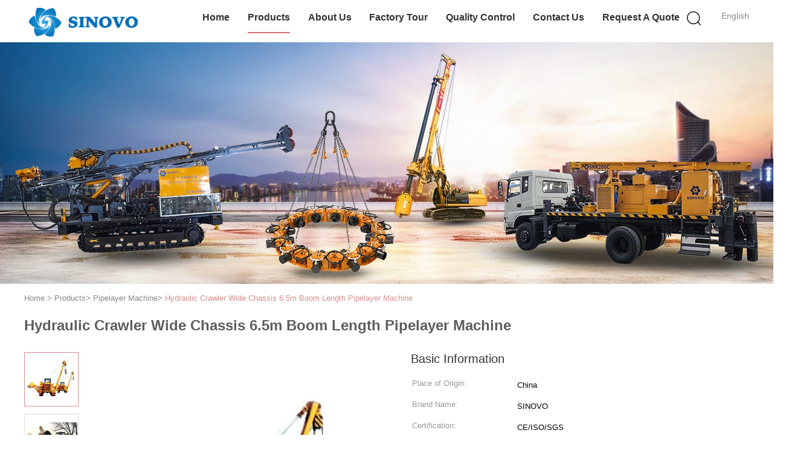

--- FILE ---
content_type: text/html
request_url: https://www.chinadrillingequipment.com/sale-13065748-hydraulic-crawler-wide-chassis-6-5m-boom-length-pipelayer-machine.html
body_size: 25865
content:

<!DOCTYPE html>
<html lang="en">
<head>
	<meta charset="utf-8">
	<meta http-equiv="X-UA-Compatible" content="IE=edge">
	<meta name="viewport" content="width=device-width, initial-scale=1">
    <title>Hydraulic Crawler Wide Chassis 6.5m Boom Length Pipelayer Machine</title>
    <meta name="keywords" content="pipelayer equipment, pipe laying machine, pipeline crane, Pipelayer Machine" />
    <meta name="description" content="High quality Hydraulic Crawler Wide Chassis 6.5m Boom Length Pipelayer Machine from China, China's leading product market pipelayer equipment product, with strict quality control pipe laying machine factories, producing high quality pipeline crane Products." />
			<link type='text/css' rel='stylesheet' href='/??/images/global.css,/photo/chinadrillingequipment/sitetpl/style/common.css?ver=1728358259' media='all'>
			  <script type='text/javascript' src='/js/jquery.js'></script><meta property="og:title" content="Hydraulic Crawler Wide Chassis 6.5m Boom Length Pipelayer Machine" />
<meta property="og:description" content="High quality Hydraulic Crawler Wide Chassis 6.5m Boom Length Pipelayer Machine from China, China's leading product market pipelayer equipment product, with strict quality control pipe laying machine factories, producing high quality pipeline crane Products." />
<meta property="og:type" content="product" />
<meta property="og:availability" content="instock" />
<meta property="og:site_name" content="Beijing Sinovo International &amp; Sinovo Heavy Industry Co.Ltd." />
<meta property="og:url" content="https://www.chinadrillingequipment.com/sale-13065748-hydraulic-crawler-wide-chassis-6-5m-boom-length-pipelayer-machine.html" />
<meta property="og:image" content="https://www.chinadrillingequipment.com/photo/ps30435915-hydraulic_crawler_wide_chassis_6_5m_boom_length_pipelayer_machine.jpg" />
<link rel="canonical" href="https://www.chinadrillingequipment.com/sale-13065748-hydraulic-crawler-wide-chassis-6-5m-boom-length-pipelayer-machine.html" />
<link rel="alternate" href="https://m.chinadrillingequipment.com/sale-13065748-hydraulic-crawler-wide-chassis-6-5m-boom-length-pipelayer-machine.html" media="only screen and (max-width: 640px)" />
<link rel="stylesheet" type="text/css" href="/js/guidefirstcommon.css" />
<style type="text/css">
/*<![CDATA[*/
.consent__cookie {position: fixed;top: 0;left: 0;width: 100%;height: 0%;z-index: 100000;}.consent__cookie_bg {position: fixed;top: 0;left: 0;width: 100%;height: 100%;background: #000;opacity: .6;display: none }.consent__cookie_rel {position: fixed;bottom:0;left: 0;width: 100%;background: #fff;display: -webkit-box;display: -ms-flexbox;display: flex;flex-wrap: wrap;padding: 24px 80px;-webkit-box-sizing: border-box;box-sizing: border-box;-webkit-box-pack: justify;-ms-flex-pack: justify;justify-content: space-between;-webkit-transition: all ease-in-out .3s;transition: all ease-in-out .3s }.consent__close {position: absolute;top: 20px;right: 20px;cursor: pointer }.consent__close svg {fill: #777 }.consent__close:hover svg {fill: #000 }.consent__cookie_box {flex: 1;word-break: break-word;}.consent__warm {color: #777;font-size: 16px;margin-bottom: 12px;line-height: 19px }.consent__title {color: #333;font-size: 20px;font-weight: 600;margin-bottom: 12px;line-height: 23px }.consent__itxt {color: #333;font-size: 14px;margin-bottom: 12px;display: -webkit-box;display: -ms-flexbox;display: flex;-webkit-box-align: center;-ms-flex-align: center;align-items: center }.consent__itxt i {display: -webkit-inline-box;display: -ms-inline-flexbox;display: inline-flex;width: 28px;height: 28px;border-radius: 50%;background: #e0f9e9;margin-right: 8px;-webkit-box-align: center;-ms-flex-align: center;align-items: center;-webkit-box-pack: center;-ms-flex-pack: center;justify-content: center }.consent__itxt svg {fill: #3ca860 }.consent__txt {color: #a6a6a6;font-size: 14px;margin-bottom: 8px;line-height: 17px }.consent__btns {display: -webkit-box;display: -ms-flexbox;display: flex;-webkit-box-orient: vertical;-webkit-box-direction: normal;-ms-flex-direction: column;flex-direction: column;-webkit-box-pack: center;-ms-flex-pack: center;justify-content: center;flex-shrink: 0;}.consent__btn {width: 280px;height: 40px;line-height: 40px;text-align: center;background: #3ca860;color: #fff;border-radius: 4px;margin: 8px 0;-webkit-box-sizing: border-box;box-sizing: border-box;cursor: pointer;font-size:14px}.consent__btn:hover {background: #00823b }.consent__btn.empty {color: #3ca860;border: 1px solid #3ca860;background: #fff }.consent__btn.empty:hover {background: #3ca860;color: #fff }.open .consent__cookie_bg {display: block }.open .consent__cookie_rel {bottom: 0 }@media (max-width: 760px) {.consent__btns {width: 100%;align-items: center;}.consent__cookie_rel {padding: 20px 24px }}.consent__cookie.open {display: block;}.consent__cookie {display: none;}
/*]]>*/
</style>
<style type="text/css">
/*<![CDATA[*/
@media only screen and (max-width:640px){.contact_now_dialog .content-wrap .desc{background-image:url(/images/cta_images/bg_s.png) !important}}.contact_now_dialog .content-wrap .content-wrap_header .cta-close{background-image:url(/images/cta_images/sprite.png) !important}.contact_now_dialog .content-wrap .desc{background-image:url(/images/cta_images/bg_l.png) !important}.contact_now_dialog .content-wrap .cta-btn i{background-image:url(/images/cta_images/sprite.png) !important}.contact_now_dialog .content-wrap .head-tip img{content:url(/images/cta_images/cta_contact_now.png) !important}.cusim{background-image:url(/images/imicon/im.svg) !important}.cuswa{background-image:url(/images/imicon/wa.png) !important}.cusall{background-image:url(/images/imicon/allchat.svg) !important}
/*]]>*/
</style>
<script type="text/javascript" src="/js/guidefirstcommon.js"></script>
<script type="text/javascript">
/*<![CDATA[*/
window.isvideotpl = 1;window.detailurl = '/sale-13065748-hydraulic-crawler-wide-chassis-6-5m-boom-length-pipelayer-machine.html';
var colorUrl = '';var isShowGuide = 2;var showGuideColor = 0;var im_appid = 10003;var im_msg="Good day, what product are you looking for?";

var cta_cid = 9;var use_defaulProductInfo = 1;var cta_pid = 13065748;var test_company = 0;var webim_domain = '';var company_type = 0;var cta_equipment = 'pc'; var setcookie = 'setwebimCookie(12,13065748,0)'; var whatsapplink = "https://wa.me/8613801057171?text=Hi%2C+I%27m+interested+in+Hydraulic+Crawler+Wide+Chassis+6.5m+Boom+Length+Pipelayer+Machine."; function insertMeta(){var str = '<meta name="mobile-web-app-capable" content="yes" /><meta name="viewport" content="width=device-width, initial-scale=1.0" />';document.head.insertAdjacentHTML('beforeend',str);} var element = document.querySelector('a.footer_webim_a[href="/webim/webim_tab.html"]');if (element) {element.parentNode.removeChild(element);}

var colorUrl = '';
var aisearch = 0;
var selfUrl = '';
window.playerReportUrl='/vod/view_count/report';
var query_string = ["Products","Detail","1"];
var g_tp = '';
var customtplcolor = 99602;
var str_chat = 'chat';
				var str_call_now = 'call now';
var str_chat_now = 'chat now';
var str_contact1 = 'Get Best Price';var str_chat_lang='english';var str_contact2 = 'Get Price';var str_contact2 = 'Best Price';var str_contact = 'contact';
window.predomainsub = "";
/*]]>*/
</script>
</head>
<body>
<img src="/logo.gif" style="display:none" alt="logo"/>
<a style="display: none!important;" title="Beijing Sinovo International & Sinovo Heavy Industry Co.Ltd." class="float-inquiry" href="/contactnow.html" onclick='setinquiryCookie("{\"showproduct\":1,\"pid\":\"13065748\",\"name\":\"Hydraulic Crawler Wide Chassis 6.5m Boom Length Pipelayer Machine\",\"source_url\":\"\\/sale-13065748-hydraulic-crawler-wide-chassis-6-5m-boom-length-pipelayer-machine.html\",\"picurl\":\"\\/photo\\/pd30435915-hydraulic_crawler_wide_chassis_6_5m_boom_length_pipelayer_machine.jpg\",\"propertyDetail\":[[\"Model\",\"SPY25G\"],[\"Rated Power\",\"138Kw\\/2000rpm\"],[\"Operating Weight\",\"24.5tons\"],[\"Usage\",\"Pipe Layer\"]],\"company_name\":null,\"picurl_c\":\"\\/photo\\/pc30435915-hydraulic_crawler_wide_chassis_6_5m_boom_length_pipelayer_machine.jpg\",\"price\":\"Negotiation\",\"username\":\"Mr. Alan Wang\",\"viewTime\":\"Last Login : 0 hours 11 minutes ago\",\"subject\":\"Please quote us your Hydraulic Crawler Wide Chassis 6.5m Boom Length Pipelayer Machine\",\"countrycode\":\"\"}");'></a>
<!-- Google tag (gtag.js) -->
<script async src="https://www.googletagmanager.com/gtag/js?id=G-985HZPQP30"></script>
<script>
  window.dataLayer = window.dataLayer || [];
  function gtag(){dataLayer.push(arguments);}
  gtag('js', new Date());

  gtag('config', 'G-985HZPQP30', {cookie_flags: "SameSite=None;Secure"});
</script><script>
var originProductInfo = '';
var originProductInfo = {"showproduct":1,"pid":"13065748","name":"Hydraulic Crawler Wide Chassis 6.5m Boom Length Pipelayer Machine","source_url":"\/sale-13065748-hydraulic-crawler-wide-chassis-6-5m-boom-length-pipelayer-machine.html","picurl":"\/photo\/pd30435915-hydraulic_crawler_wide_chassis_6_5m_boom_length_pipelayer_machine.jpg","propertyDetail":[["Model","SPY25G"],["Rated Power","138Kw\/2000rpm"],["Operating Weight","24.5tons"],["Usage","Pipe Layer"]],"company_name":null,"picurl_c":"\/photo\/pc30435915-hydraulic_crawler_wide_chassis_6_5m_boom_length_pipelayer_machine.jpg","price":"Negotiation","username":"Mr. Alan Wang","viewTime":"Last Login : 0 hours 11 minutes ago","subject":"Can you supply Hydraulic Crawler Wide Chassis 6.5m Boom Length Pipelayer Machine for us","countrycode":""};
var save_url = "/contactsave.html";
var update_url = "/updateinquiry.html";
var productInfo = {};
var defaulProductInfo = {};
var myDate = new Date();
var curDate = myDate.getFullYear()+'-'+(parseInt(myDate.getMonth())+1)+'-'+myDate.getDate();
var message = '';
var default_pop = 1;
var leaveMessageDialog = document.getElementsByClassName('leave-message-dialog')[0]; // 获取弹层
var _$$ = function (dom) {
    return document.querySelectorAll(dom);
};
resInfo = originProductInfo;
resInfo['name'] = resInfo['name'] || '';
defaulProductInfo.pid = resInfo['pid'];
defaulProductInfo.productName = resInfo['name'] ?? '';
defaulProductInfo.productInfo = resInfo['propertyDetail'];
defaulProductInfo.productImg = resInfo['picurl_c'];
defaulProductInfo.subject = resInfo['subject'] ?? '';
defaulProductInfo.productImgAlt = resInfo['name'] ?? '';
var inquirypopup_tmp = 1;
var message = 'Dear,'+'\r\n'+"I am interested in"+' '+trim(resInfo['name'])+", could you send me more details such as type, size, MOQ, material, etc."+'\r\n'+"Thanks!"+'\r\n'+"Waiting for your reply.";
var message_1 = 'Dear,'+'\r\n'+"I am interested in"+' '+trim(resInfo['name'])+", could you send me more details such as type, size, MOQ, material, etc."+'\r\n'+"Thanks!"+'\r\n'+"Waiting for your reply.";
var message_2 = 'Hello,'+'\r\n'+"I am looking for"+' '+trim(resInfo['name'])+", please send me the price, specification and picture."+'\r\n'+"Your swift response will be highly appreciated."+'\r\n'+"Feel free to contact me for more information."+'\r\n'+"Thanks a lot.";
var message_3 = 'Hello,'+'\r\n'+trim(resInfo['name'])+' '+"meets my expectations."+'\r\n'+"Please give me the best price and some other product information."+'\r\n'+"Feel free to contact me via my mail."+'\r\n'+"Thanks a lot.";

var message_4 = 'Dear,'+'\r\n'+"What is the FOB price on your"+' '+trim(resInfo['name'])+'?'+'\r\n'+"Which is the nearest port name?"+'\r\n'+"Please reply me as soon as possible, it would be better to share further information."+'\r\n'+"Regards!";
var message_5 = 'Hi there,'+'\r\n'+"I am very interested in your"+' '+trim(resInfo['name'])+'.'+'\r\n'+"Please send me your product details."+'\r\n'+"Looking forward to your quick reply."+'\r\n'+"Feel free to contact me by mail."+'\r\n'+"Regards!";

var message_6 = 'Dear,'+'\r\n'+"Please provide us with information about your"+' '+trim(resInfo['name'])+", such as type, size, material, and of course the best price."+'\r\n'+"Looking forward to your quick reply."+'\r\n'+"Thank you!";
var message_7 = 'Dear,'+'\r\n'+"Can you supply"+' '+trim(resInfo['name'])+" for us?"+'\r\n'+"First we want a price list and some product details."+'\r\n'+"I hope to get reply asap and look forward to cooperation."+'\r\n'+"Thank you very much.";
var message_8 = 'hi,'+'\r\n'+"I am looking for"+' '+trim(resInfo['name'])+", please give me some more detailed product information."+'\r\n'+"I look forward to your reply."+'\r\n'+"Thank you!";
var message_9 = 'Hello,'+'\r\n'+"Your"+' '+trim(resInfo['name'])+" meets my requirements very well."+'\r\n'+"Please send me the price, specification, and similar model will be OK."+'\r\n'+"Feel free to chat with me."+'\r\n'+"Thanks!";
var message_10 = 'Dear,'+'\r\n'+"I want to know more about the details and quotation of"+' '+trim(resInfo['name'])+'.'+'\r\n'+"Feel free to contact me."+'\r\n'+"Regards!";

var r = getRandom(1,10);

defaulProductInfo.message = eval("message_"+r);
    defaulProductInfo.message = eval("message_"+r);
        var mytAjax = {

    post: function(url, data, fn) {
        var xhr = new XMLHttpRequest();
        xhr.open("POST", url, true);
        xhr.setRequestHeader("Content-Type", "application/x-www-form-urlencoded;charset=UTF-8");
        xhr.setRequestHeader("X-Requested-With", "XMLHttpRequest");
        xhr.setRequestHeader('Content-Type','text/plain;charset=UTF-8');
        xhr.onreadystatechange = function() {
            if(xhr.readyState == 4 && (xhr.status == 200 || xhr.status == 304)) {
                fn.call(this, xhr.responseText);
            }
        };
        xhr.send(data);
    },

    postform: function(url, data, fn) {
        var xhr = new XMLHttpRequest();
        xhr.open("POST", url, true);
        xhr.setRequestHeader("X-Requested-With", "XMLHttpRequest");
        xhr.onreadystatechange = function() {
            if(xhr.readyState == 4 && (xhr.status == 200 || xhr.status == 304)) {
                fn.call(this, xhr.responseText);
            }
        };
        xhr.send(data);
    }
};
/*window.onload = function(){
    leaveMessageDialog = document.getElementsByClassName('leave-message-dialog')[0];
    if (window.localStorage.recordDialogStatus=='undefined' || (window.localStorage.recordDialogStatus!='undefined' && window.localStorage.recordDialogStatus != curDate)) {
        setTimeout(function(){
            if(parseInt(inquirypopup_tmp%10) == 1){
                creatDialog(defaulProductInfo, 1);
            }
        }, 6000);
    }
};*/
function trim(str)
{
    str = str.replace(/(^\s*)/g,"");
    return str.replace(/(\s*$)/g,"");
};
function getRandom(m,n){
    var num = Math.floor(Math.random()*(m - n) + n);
    return num;
};
function strBtn(param) {

    var starattextarea = document.getElementById("textareamessage").value.length;
    var email = document.getElementById("startEmail").value;

    var default_tip = document.querySelectorAll(".watermark_container").length;
    if (20 < starattextarea && starattextarea < 3000) {
        if(default_tip>0){
            document.getElementById("textareamessage1").parentNode.parentNode.nextElementSibling.style.display = "none";
        }else{
            document.getElementById("textareamessage1").parentNode.nextElementSibling.style.display = "none";
        }

    } else {
        if(default_tip>0){
            document.getElementById("textareamessage1").parentNode.parentNode.nextElementSibling.style.display = "block";
        }else{
            document.getElementById("textareamessage1").parentNode.nextElementSibling.style.display = "block";
        }

        return;
    }

    // var re = /^([a-zA-Z0-9_-])+@([a-zA-Z0-9_-])+\.([a-zA-Z0-9_-])+/i;/*邮箱不区分大小写*/
    var re = /^[a-zA-Z0-9][\w-]*(\.?[\w-]+)*@[a-zA-Z0-9-]+(\.[a-zA-Z0-9]+)+$/i;
    if (!re.test(email)) {
        document.getElementById("startEmail").nextElementSibling.style.display = "block";
        return;
    } else {
        document.getElementById("startEmail").nextElementSibling.style.display = "none";
    }

    var subject = document.getElementById("pop_subject").value;
    var pid = document.getElementById("pop_pid").value;
    var message = document.getElementById("textareamessage").value;
    var sender_email = document.getElementById("startEmail").value;
    var tel = '';
    if (document.getElementById("tel0") != undefined && document.getElementById("tel0") != '')
        tel = document.getElementById("tel0").value;
    var form_serialize = '&tel='+tel;

    form_serialize = form_serialize.replace(/\+/g, "%2B");
    mytAjax.post(save_url,"pid="+pid+"&subject="+subject+"&email="+sender_email+"&message="+(message)+form_serialize,function(res){
        var mes = JSON.parse(res);
        if(mes.status == 200){
            var iid = mes.iid;
            document.getElementById("pop_iid").value = iid;
            document.getElementById("pop_uuid").value = mes.uuid;

            if(typeof gtag_report_conversion === "function"){
                gtag_report_conversion();//执行统计js代码
            }
            if(typeof fbq === "function"){
                fbq('track','Purchase');//执行统计js代码
            }
        }
    });
    for (var index = 0; index < document.querySelectorAll(".dialog-content-pql").length; index++) {
        document.querySelectorAll(".dialog-content-pql")[index].style.display = "none";
    };
    $('#idphonepql').val(tel);
    document.getElementById("dialog-content-pql-id").style.display = "block";
    ;
};
function twoBtnOk(param) {

    var selectgender = document.getElementById("Mr").innerHTML;
    var iid = document.getElementById("pop_iid").value;
    var sendername = document.getElementById("idnamepql").value;
    var senderphone = document.getElementById("idphonepql").value;
    var sendercname = document.getElementById("idcompanypql").value;
    var uuid = document.getElementById("pop_uuid").value;
    var gender = 2;
    if(selectgender == 'Mr.') gender = 0;
    if(selectgender == 'Mrs.') gender = 1;
    var pid = document.getElementById("pop_pid").value;
    var form_serialize = '';

        form_serialize = form_serialize.replace(/\+/g, "%2B");

    mytAjax.post(update_url,"iid="+iid+"&gender="+gender+"&uuid="+uuid+"&name="+(sendername)+"&tel="+(senderphone)+"&company="+(sendercname)+form_serialize,function(res){});

    for (var index = 0; index < document.querySelectorAll(".dialog-content-pql").length; index++) {
        document.querySelectorAll(".dialog-content-pql")[index].style.display = "none";
    };
    document.getElementById("dialog-content-pql-ok").style.display = "block";

};
function toCheckMust(name) {
    $('#'+name+'error').hide();
}
function handClidk(param) {
    var starattextarea = document.getElementById("textareamessage1").value.length;
    var email = document.getElementById("startEmail1").value;
    var default_tip = document.querySelectorAll(".watermark_container").length;
    if (20 < starattextarea && starattextarea < 3000) {
        if(default_tip>0){
            document.getElementById("textareamessage1").parentNode.parentNode.nextElementSibling.style.display = "none";
        }else{
            document.getElementById("textareamessage1").parentNode.nextElementSibling.style.display = "none";
        }

    } else {
        if(default_tip>0){
            document.getElementById("textareamessage1").parentNode.parentNode.nextElementSibling.style.display = "block";
        }else{
            document.getElementById("textareamessage1").parentNode.nextElementSibling.style.display = "block";
        }

        return;
    }

    // var re = /^([a-zA-Z0-9_-])+@([a-zA-Z0-9_-])+\.([a-zA-Z0-9_-])+/i;
    var re = /^[a-zA-Z0-9][\w-]*(\.?[\w-]+)*@[a-zA-Z0-9-]+(\.[a-zA-Z0-9]+)+$/i;
    if (!re.test(email)) {
        document.getElementById("startEmail1").nextElementSibling.style.display = "block";
        return;
    } else {
        document.getElementById("startEmail1").nextElementSibling.style.display = "none";
    }

    var subject = document.getElementById("pop_subject").value;
    var pid = document.getElementById("pop_pid").value;
    var message = document.getElementById("textareamessage1").value;
    var sender_email = document.getElementById("startEmail1").value;
    var form_serialize = tel = '';
    if (document.getElementById("tel1") != undefined && document.getElementById("tel1") != '')
        tel = document.getElementById("tel1").value;
        mytAjax.post(save_url,"email="+sender_email+"&tel="+tel+"&pid="+pid+"&message="+message+"&subject="+subject+form_serialize,function(res){

        var mes = JSON.parse(res);
        if(mes.status == 200){
            var iid = mes.iid;
            document.getElementById("pop_iid").value = iid;
            document.getElementById("pop_uuid").value = mes.uuid;
            if(typeof gtag_report_conversion === "function"){
                gtag_report_conversion();//执行统计js代码
            }
        }

    });
    for (var index = 0; index < document.querySelectorAll(".dialog-content-pql").length; index++) {
        document.querySelectorAll(".dialog-content-pql")[index].style.display = "none";
    };
    $('#idphonepql').val(tel);
    document.getElementById("dialog-content-pql-id").style.display = "block";

};
window.addEventListener('load', function () {
    $('.checkbox-wrap label').each(function(){
        if($(this).find('input').prop('checked')){
            $(this).addClass('on')
        }else {
            $(this).removeClass('on')
        }
    })
    $(document).on('click', '.checkbox-wrap label' , function(ev){
        if (ev.target.tagName.toUpperCase() != 'INPUT') {
            $(this).toggleClass('on')
        }
    })
})

function hand_video(pdata) {
    data = JSON.parse(pdata);
    productInfo.productName = data.productName;
    productInfo.productInfo = data.productInfo;
    productInfo.productImg = data.productImg;
    productInfo.subject = data.subject;

    var message = 'Dear,'+'\r\n'+"I am interested in"+' '+trim(data.productName)+", could you send me more details such as type, size, quantity, material, etc."+'\r\n'+"Thanks!"+'\r\n'+"Waiting for your reply.";

    var message = 'Dear,'+'\r\n'+"I am interested in"+' '+trim(data.productName)+", could you send me more details such as type, size, MOQ, material, etc."+'\r\n'+"Thanks!"+'\r\n'+"Waiting for your reply.";
    var message_1 = 'Dear,'+'\r\n'+"I am interested in"+' '+trim(data.productName)+", could you send me more details such as type, size, MOQ, material, etc."+'\r\n'+"Thanks!"+'\r\n'+"Waiting for your reply.";
    var message_2 = 'Hello,'+'\r\n'+"I am looking for"+' '+trim(data.productName)+", please send me the price, specification and picture."+'\r\n'+"Your swift response will be highly appreciated."+'\r\n'+"Feel free to contact me for more information."+'\r\n'+"Thanks a lot.";
    var message_3 = 'Hello,'+'\r\n'+trim(data.productName)+' '+"meets my expectations."+'\r\n'+"Please give me the best price and some other product information."+'\r\n'+"Feel free to contact me via my mail."+'\r\n'+"Thanks a lot.";

    var message_4 = 'Dear,'+'\r\n'+"What is the FOB price on your"+' '+trim(data.productName)+'?'+'\r\n'+"Which is the nearest port name?"+'\r\n'+"Please reply me as soon as possible, it would be better to share further information."+'\r\n'+"Regards!";
    var message_5 = 'Hi there,'+'\r\n'+"I am very interested in your"+' '+trim(data.productName)+'.'+'\r\n'+"Please send me your product details."+'\r\n'+"Looking forward to your quick reply."+'\r\n'+"Feel free to contact me by mail."+'\r\n'+"Regards!";

    var message_6 = 'Dear,'+'\r\n'+"Please provide us with information about your"+' '+trim(data.productName)+", such as type, size, material, and of course the best price."+'\r\n'+"Looking forward to your quick reply."+'\r\n'+"Thank you!";
    var message_7 = 'Dear,'+'\r\n'+"Can you supply"+' '+trim(data.productName)+" for us?"+'\r\n'+"First we want a price list and some product details."+'\r\n'+"I hope to get reply asap and look forward to cooperation."+'\r\n'+"Thank you very much.";
    var message_8 = 'hi,'+'\r\n'+"I am looking for"+' '+trim(data.productName)+", please give me some more detailed product information."+'\r\n'+"I look forward to your reply."+'\r\n'+"Thank you!";
    var message_9 = 'Hello,'+'\r\n'+"Your"+' '+trim(data.productName)+" meets my requirements very well."+'\r\n'+"Please send me the price, specification, and similar model will be OK."+'\r\n'+"Feel free to chat with me."+'\r\n'+"Thanks!";
    var message_10 = 'Dear,'+'\r\n'+"I want to know more about the details and quotation of"+' '+trim(data.productName)+'.'+'\r\n'+"Feel free to contact me."+'\r\n'+"Regards!";

    var r = getRandom(1,10);

    productInfo.message = eval("message_"+r);
            if(parseInt(inquirypopup_tmp/10) == 1){
        productInfo.message = "";
    }
    productInfo.pid = data.pid;
    creatDialog(productInfo, 2);
};

function handDialog(pdata) {
    data = JSON.parse(pdata);
    productInfo.productName = data.productName;
    productInfo.productInfo = data.productInfo;
    productInfo.productImg = data.productImg;
    productInfo.subject = data.subject;

    var message = 'Dear,'+'\r\n'+"I am interested in"+' '+trim(data.productName)+", could you send me more details such as type, size, quantity, material, etc."+'\r\n'+"Thanks!"+'\r\n'+"Waiting for your reply.";

    var message = 'Dear,'+'\r\n'+"I am interested in"+' '+trim(data.productName)+", could you send me more details such as type, size, MOQ, material, etc."+'\r\n'+"Thanks!"+'\r\n'+"Waiting for your reply.";
    var message_1 = 'Dear,'+'\r\n'+"I am interested in"+' '+trim(data.productName)+", could you send me more details such as type, size, MOQ, material, etc."+'\r\n'+"Thanks!"+'\r\n'+"Waiting for your reply.";
    var message_2 = 'Hello,'+'\r\n'+"I am looking for"+' '+trim(data.productName)+", please send me the price, specification and picture."+'\r\n'+"Your swift response will be highly appreciated."+'\r\n'+"Feel free to contact me for more information."+'\r\n'+"Thanks a lot.";
    var message_3 = 'Hello,'+'\r\n'+trim(data.productName)+' '+"meets my expectations."+'\r\n'+"Please give me the best price and some other product information."+'\r\n'+"Feel free to contact me via my mail."+'\r\n'+"Thanks a lot.";

    var message_4 = 'Dear,'+'\r\n'+"What is the FOB price on your"+' '+trim(data.productName)+'?'+'\r\n'+"Which is the nearest port name?"+'\r\n'+"Please reply me as soon as possible, it would be better to share further information."+'\r\n'+"Regards!";
    var message_5 = 'Hi there,'+'\r\n'+"I am very interested in your"+' '+trim(data.productName)+'.'+'\r\n'+"Please send me your product details."+'\r\n'+"Looking forward to your quick reply."+'\r\n'+"Feel free to contact me by mail."+'\r\n'+"Regards!";

    var message_6 = 'Dear,'+'\r\n'+"Please provide us with information about your"+' '+trim(data.productName)+", such as type, size, material, and of course the best price."+'\r\n'+"Looking forward to your quick reply."+'\r\n'+"Thank you!";
    var message_7 = 'Dear,'+'\r\n'+"Can you supply"+' '+trim(data.productName)+" for us?"+'\r\n'+"First we want a price list and some product details."+'\r\n'+"I hope to get reply asap and look forward to cooperation."+'\r\n'+"Thank you very much.";
    var message_8 = 'hi,'+'\r\n'+"I am looking for"+' '+trim(data.productName)+", please give me some more detailed product information."+'\r\n'+"I look forward to your reply."+'\r\n'+"Thank you!";
    var message_9 = 'Hello,'+'\r\n'+"Your"+' '+trim(data.productName)+" meets my requirements very well."+'\r\n'+"Please send me the price, specification, and similar model will be OK."+'\r\n'+"Feel free to chat with me."+'\r\n'+"Thanks!";
    var message_10 = 'Dear,'+'\r\n'+"I want to know more about the details and quotation of"+' '+trim(data.productName)+'.'+'\r\n'+"Feel free to contact me."+'\r\n'+"Regards!";

    var r = getRandom(1,10);
    productInfo.message = eval("message_"+r);
            if(parseInt(inquirypopup_tmp/10) == 1){
        productInfo.message = "";
    }
    productInfo.pid = data.pid;
    creatDialog(productInfo, 2);
};

function closepql(param) {

    leaveMessageDialog.style.display = 'none';
};

function closepql2(param) {

    for (var index = 0; index < document.querySelectorAll(".dialog-content-pql").length; index++) {
        document.querySelectorAll(".dialog-content-pql")[index].style.display = "none";
    };
    document.getElementById("dialog-content-pql-ok").style.display = "block";
};

function decodeHtmlEntities(str) {
    var tempElement = document.createElement('div');
    tempElement.innerHTML = str;
    return tempElement.textContent || tempElement.innerText || '';
}

function initProduct(productInfo,type){

    productInfo.productName = decodeHtmlEntities(productInfo.productName);
    productInfo.message = decodeHtmlEntities(productInfo.message);

    leaveMessageDialog = document.getElementsByClassName('leave-message-dialog')[0];
    leaveMessageDialog.style.display = "block";
    if(type == 3){
        var popinquiryemail = document.getElementById("popinquiryemail").value;
        _$$("#startEmail1")[0].value = popinquiryemail;
    }else{
        _$$("#startEmail1")[0].value = "";
    }
    _$$("#startEmail")[0].value = "";
    _$$("#idnamepql")[0].value = "";
    _$$("#idphonepql")[0].value = "";
    _$$("#idcompanypql")[0].value = "";

    _$$("#pop_pid")[0].value = productInfo.pid;
    _$$("#pop_subject")[0].value = productInfo.subject;
    
    if(parseInt(inquirypopup_tmp/10) == 1){
        productInfo.message = "";
    }

    _$$("#textareamessage1")[0].value = productInfo.message;
    _$$("#textareamessage")[0].value = productInfo.message;

    _$$("#dialog-content-pql-id .titlep")[0].innerHTML = productInfo.productName;
    _$$("#dialog-content-pql-id img")[0].setAttribute("src", productInfo.productImg);
    _$$("#dialog-content-pql-id img")[0].setAttribute("alt", productInfo.productImgAlt);

    _$$("#dialog-content-pql-id-hand img")[0].setAttribute("src", productInfo.productImg);
    _$$("#dialog-content-pql-id-hand img")[0].setAttribute("alt", productInfo.productImgAlt);
    _$$("#dialog-content-pql-id-hand .titlep")[0].innerHTML = productInfo.productName;

    if (productInfo.productInfo.length > 0) {
        var ul2, ul;
        ul = document.createElement("ul");
        for (var index = 0; index < productInfo.productInfo.length; index++) {
            var el = productInfo.productInfo[index];
            var li = document.createElement("li");
            var span1 = document.createElement("span");
            span1.innerHTML = el[0] + ":";
            var span2 = document.createElement("span");
            span2.innerHTML = el[1];
            li.appendChild(span1);
            li.appendChild(span2);
            ul.appendChild(li);

        }
        ul2 = ul.cloneNode(true);
        if (type === 1) {
            _$$("#dialog-content-pql-id .left")[0].replaceChild(ul, _$$("#dialog-content-pql-id .left ul")[0]);
        } else {
            _$$("#dialog-content-pql-id-hand .left")[0].replaceChild(ul2, _$$("#dialog-content-pql-id-hand .left ul")[0]);
            _$$("#dialog-content-pql-id .left")[0].replaceChild(ul, _$$("#dialog-content-pql-id .left ul")[0]);
        }
    };
    for (var index = 0; index < _$$("#dialog-content-pql-id .right ul li").length; index++) {
        _$$("#dialog-content-pql-id .right ul li")[index].addEventListener("click", function (params) {
            _$$("#dialog-content-pql-id .right #Mr")[0].innerHTML = this.innerHTML
        }, false)

    };

};
function closeInquiryCreateDialog() {
    document.getElementById("xuanpan_dialog_box_pql").style.display = "none";
};
function showInquiryCreateDialog() {
    document.getElementById("xuanpan_dialog_box_pql").style.display = "block";
};
function submitPopInquiry(){
    var message = document.getElementById("inquiry_message").value;
    var email = document.getElementById("inquiry_email").value;
    var subject = defaulProductInfo.subject;
    var pid = defaulProductInfo.pid;
    if (email === undefined) {
        showInquiryCreateDialog();
        document.getElementById("inquiry_email").style.border = "1px solid red";
        return false;
    };
    if (message === undefined) {
        showInquiryCreateDialog();
        document.getElementById("inquiry_message").style.border = "1px solid red";
        return false;
    };
    if (email.search(/^\w+((-\w+)|(\.\w+))*\@[A-Za-z0-9]+((\.|-)[A-Za-z0-9]+)*\.[A-Za-z0-9]+$/) == -1) {
        document.getElementById("inquiry_email").style.border= "1px solid red";
        showInquiryCreateDialog();
        return false;
    } else {
        document.getElementById("inquiry_email").style.border= "";
    };
    if (message.length < 20 || message.length >3000) {
        showInquiryCreateDialog();
        document.getElementById("inquiry_message").style.border = "1px solid red";
        return false;
    } else {
        document.getElementById("inquiry_message").style.border = "";
    };
    var tel = '';
    if (document.getElementById("tel") != undefined && document.getElementById("tel") != '')
        tel = document.getElementById("tel").value;

    mytAjax.post(save_url,"pid="+pid+"&subject="+subject+"&email="+email+"&message="+(message)+'&tel='+tel,function(res){
        var mes = JSON.parse(res);
        if(mes.status == 200){
            var iid = mes.iid;
            document.getElementById("pop_iid").value = iid;
            document.getElementById("pop_uuid").value = mes.uuid;

        }
    });
    initProduct(defaulProductInfo);
    for (var index = 0; index < document.querySelectorAll(".dialog-content-pql").length; index++) {
        document.querySelectorAll(".dialog-content-pql")[index].style.display = "none";
    };
    $('#idphonepql').val(tel);
    document.getElementById("dialog-content-pql-id").style.display = "block";

};

//带附件上传
function submitPopInquiryfile(email_id,message_id,check_sort,name_id,phone_id,company_id,attachments){

    if(typeof(check_sort) == 'undefined'){
        check_sort = 0;
    }
    var message = document.getElementById(message_id).value;
    var email = document.getElementById(email_id).value;
    var attachments = document.getElementById(attachments).value;
    if(typeof(name_id) !== 'undefined' && name_id != ""){
        var name  = document.getElementById(name_id).value;
    }
    if(typeof(phone_id) !== 'undefined' && phone_id != ""){
        var phone = document.getElementById(phone_id).value;
    }
    if(typeof(company_id) !== 'undefined' && company_id != ""){
        var company = document.getElementById(company_id).value;
    }
    var subject = defaulProductInfo.subject;
    var pid = defaulProductInfo.pid;

    if(check_sort == 0){
        if (email === undefined) {
            showInquiryCreateDialog();
            document.getElementById(email_id).style.border = "1px solid red";
            return false;
        };
        if (message === undefined) {
            showInquiryCreateDialog();
            document.getElementById(message_id).style.border = "1px solid red";
            return false;
        };

        if (email.search(/^\w+((-\w+)|(\.\w+))*\@[A-Za-z0-9]+((\.|-)[A-Za-z0-9]+)*\.[A-Za-z0-9]+$/) == -1) {
            document.getElementById(email_id).style.border= "1px solid red";
            showInquiryCreateDialog();
            return false;
        } else {
            document.getElementById(email_id).style.border= "";
        };
        if (message.length < 20 || message.length >3000) {
            showInquiryCreateDialog();
            document.getElementById(message_id).style.border = "1px solid red";
            return false;
        } else {
            document.getElementById(message_id).style.border = "";
        };
    }else{

        if (message === undefined) {
            showInquiryCreateDialog();
            document.getElementById(message_id).style.border = "1px solid red";
            return false;
        };

        if (email === undefined) {
            showInquiryCreateDialog();
            document.getElementById(email_id).style.border = "1px solid red";
            return false;
        };

        if (message.length < 20 || message.length >3000) {
            showInquiryCreateDialog();
            document.getElementById(message_id).style.border = "1px solid red";
            return false;
        } else {
            document.getElementById(message_id).style.border = "";
        };

        if (email.search(/^\w+((-\w+)|(\.\w+))*\@[A-Za-z0-9]+((\.|-)[A-Za-z0-9]+)*\.[A-Za-z0-9]+$/) == -1) {
            document.getElementById(email_id).style.border= "1px solid red";
            showInquiryCreateDialog();
            return false;
        } else {
            document.getElementById(email_id).style.border= "";
        };

    };

    mytAjax.post(save_url,"pid="+pid+"&subject="+subject+"&email="+email+"&message="+message+"&company="+company+"&attachments="+attachments,function(res){
        var mes = JSON.parse(res);
        if(mes.status == 200){
            var iid = mes.iid;
            document.getElementById("pop_iid").value = iid;
            document.getElementById("pop_uuid").value = mes.uuid;

            if(typeof gtag_report_conversion === "function"){
                gtag_report_conversion();//执行统计js代码
            }
            if(typeof fbq === "function"){
                fbq('track','Purchase');//执行统计js代码
            }
        }
    });
    initProduct(defaulProductInfo);

    if(name !== undefined && name != ""){
        _$$("#idnamepql")[0].value = name;
    }

    if(phone !== undefined && phone != ""){
        _$$("#idphonepql")[0].value = phone;
    }

    if(company !== undefined && company != ""){
        _$$("#idcompanypql")[0].value = company;
    }

    for (var index = 0; index < document.querySelectorAll(".dialog-content-pql").length; index++) {
        document.querySelectorAll(".dialog-content-pql")[index].style.display = "none";
    };
    document.getElementById("dialog-content-pql-id").style.display = "block";

};
function submitPopInquiryByParam(email_id,message_id,check_sort,name_id,phone_id,company_id){

    if(typeof(check_sort) == 'undefined'){
        check_sort = 0;
    }

    var senderphone = '';
    var message = document.getElementById(message_id).value;
    var email = document.getElementById(email_id).value;
    if(typeof(name_id) !== 'undefined' && name_id != ""){
        var name  = document.getElementById(name_id).value;
    }
    if(typeof(phone_id) !== 'undefined' && phone_id != ""){
        var phone = document.getElementById(phone_id).value;
        senderphone = phone;
    }
    if(typeof(company_id) !== 'undefined' && company_id != ""){
        var company = document.getElementById(company_id).value;
    }
    var subject = defaulProductInfo.subject;
    var pid = defaulProductInfo.pid;

    if(check_sort == 0){
        if (email === undefined) {
            showInquiryCreateDialog();
            document.getElementById(email_id).style.border = "1px solid red";
            return false;
        };
        if (message === undefined) {
            showInquiryCreateDialog();
            document.getElementById(message_id).style.border = "1px solid red";
            return false;
        };

        if (email.search(/^\w+((-\w+)|(\.\w+))*\@[A-Za-z0-9]+((\.|-)[A-Za-z0-9]+)*\.[A-Za-z0-9]+$/) == -1) {
            document.getElementById(email_id).style.border= "1px solid red";
            showInquiryCreateDialog();
            return false;
        } else {
            document.getElementById(email_id).style.border= "";
        };
        if (message.length < 20 || message.length >3000) {
            showInquiryCreateDialog();
            document.getElementById(message_id).style.border = "1px solid red";
            return false;
        } else {
            document.getElementById(message_id).style.border = "";
        };
    }else{

        if (message === undefined) {
            showInquiryCreateDialog();
            document.getElementById(message_id).style.border = "1px solid red";
            return false;
        };

        if (email === undefined) {
            showInquiryCreateDialog();
            document.getElementById(email_id).style.border = "1px solid red";
            return false;
        };

        if (message.length < 20 || message.length >3000) {
            showInquiryCreateDialog();
            document.getElementById(message_id).style.border = "1px solid red";
            return false;
        } else {
            document.getElementById(message_id).style.border = "";
        };

        if (email.search(/^\w+((-\w+)|(\.\w+))*\@[A-Za-z0-9]+((\.|-)[A-Za-z0-9]+)*\.[A-Za-z0-9]+$/) == -1) {
            document.getElementById(email_id).style.border= "1px solid red";
            showInquiryCreateDialog();
            return false;
        } else {
            document.getElementById(email_id).style.border= "";
        };

    };

    var productsku = "";
    if($("#product_sku").length > 0){
        productsku = $("#product_sku").html();
    }

    mytAjax.post(save_url,"tel="+senderphone+"&pid="+pid+"&subject="+subject+"&email="+email+"&message="+message+"&messagesku="+encodeURI(productsku),function(res){
        var mes = JSON.parse(res);
        if(mes.status == 200){
            var iid = mes.iid;
            document.getElementById("pop_iid").value = iid;
            document.getElementById("pop_uuid").value = mes.uuid;

            if(typeof gtag_report_conversion === "function"){
                gtag_report_conversion();//执行统计js代码
            }
            if(typeof fbq === "function"){
                fbq('track','Purchase');//执行统计js代码
            }
        }
    });
    initProduct(defaulProductInfo);

    if(name !== undefined && name != ""){
        _$$("#idnamepql")[0].value = name;
    }

    if(phone !== undefined && phone != ""){
        _$$("#idphonepql")[0].value = phone;
    }

    if(company !== undefined && company != ""){
        _$$("#idcompanypql")[0].value = company;
    }

    for (var index = 0; index < document.querySelectorAll(".dialog-content-pql").length; index++) {
        document.querySelectorAll(".dialog-content-pql")[index].style.display = "none";

    };
    document.getElementById("dialog-content-pql-id").style.display = "block";

};

function creat_videoDialog(productInfo, type) {

    if(type == 1){
        if(default_pop != 1){
            return false;
        }
        window.localStorage.recordDialogStatus = curDate;
    }else{
        default_pop = 0;
    }
    initProduct(productInfo, type);
    if (type === 1) {
        // 自动弹出
        for (var index = 0; index < document.querySelectorAll(".dialog-content-pql").length; index++) {

            document.querySelectorAll(".dialog-content-pql")[index].style.display = "none";
        };
        document.getElementById("dialog-content-pql").style.display = "block";
    } else {
        // 手动弹出
        for (var index = 0; index < document.querySelectorAll(".dialog-content-pql").length; index++) {
            document.querySelectorAll(".dialog-content-pql")[index].style.display = "none";
        };
        document.getElementById("dialog-content-pql-id-hand").style.display = "block";
    }
}

function creatDialog(productInfo, type) {

    if(type == 1){
        if(default_pop != 1){
            return false;
        }
        window.localStorage.recordDialogStatus = curDate;
    }else{
        default_pop = 0;
    }
    initProduct(productInfo, type);
    if (type === 1) {
        // 自动弹出
        for (var index = 0; index < document.querySelectorAll(".dialog-content-pql").length; index++) {

            document.querySelectorAll(".dialog-content-pql")[index].style.display = "none";
        };
        document.getElementById("dialog-content-pql").style.display = "block";
    } else {
        // 手动弹出
        for (var index = 0; index < document.querySelectorAll(".dialog-content-pql").length; index++) {
            document.querySelectorAll(".dialog-content-pql")[index].style.display = "none";
        };
        document.getElementById("dialog-content-pql-id-hand").style.display = "block";
    }
}

//带邮箱信息打开询盘框 emailtype=1表示带入邮箱
function openDialog(emailtype){
    var type = 2;//不带入邮箱，手动弹出
    if(emailtype == 1){
        var popinquiryemail = document.getElementById("popinquiryemail").value;
        // var re = /^([a-zA-Z0-9_-])+@([a-zA-Z0-9_-])+\.([a-zA-Z0-9_-])+/i;
        var re = /^[a-zA-Z0-9][\w-]*(\.?[\w-]+)*@[a-zA-Z0-9-]+(\.[a-zA-Z0-9]+)+$/i;
        if (!re.test(popinquiryemail)) {
            //前端提示样式;
            showInquiryCreateDialog();
            document.getElementById("popinquiryemail").style.border = "1px solid red";
            return false;
        } else {
            //前端提示样式;
        }
        var type = 3;
    }
    creatDialog(defaulProductInfo,type);
}

//上传附件
function inquiryUploadFile(){
    var fileObj = document.querySelector("#fileId").files[0];
    //构建表单数据
    var formData = new FormData();
    var filesize = fileObj.size;
    if(filesize > 10485760 || filesize == 0) {
        document.getElementById("filetips").style.display = "block";
        return false;
    }else {
        document.getElementById("filetips").style.display = "none";
    }
    formData.append('popinquiryfile', fileObj);
    document.getElementById("quotefileform").reset();
    var save_url = "/inquiryuploadfile.html";
    mytAjax.postform(save_url,formData,function(res){
        var mes = JSON.parse(res);
        if(mes.status == 200){
            document.getElementById("uploader-file-info").innerHTML = document.getElementById("uploader-file-info").innerHTML + "<span class=op>"+mes.attfile.name+"<a class=delatt id=att"+mes.attfile.id+" onclick=delatt("+mes.attfile.id+");>Delete</a></span>";
            var nowattachs = document.getElementById("attachments").value;
            if( nowattachs !== ""){
                var attachs = JSON.parse(nowattachs);
                attachs[mes.attfile.id] = mes.attfile;
            }else{
                var attachs = {};
                attachs[mes.attfile.id] = mes.attfile;
            }
            document.getElementById("attachments").value = JSON.stringify(attachs);
        }
    });
}
//附件删除
function delatt(attid)
{
    var nowattachs = document.getElementById("attachments").value;
    if( nowattachs !== ""){
        var attachs = JSON.parse(nowattachs);
        if(attachs[attid] == ""){
            return false;
        }
        var formData = new FormData();
        var delfile = attachs[attid]['filename'];
        var save_url = "/inquirydelfile.html";
        if(delfile != "") {
            formData.append('delfile', delfile);
            mytAjax.postform(save_url, formData, function (res) {
                if(res !== "") {
                    var mes = JSON.parse(res);
                    if (mes.status == 200) {
                        delete attachs[attid];
                        document.getElementById("attachments").value = JSON.stringify(attachs);
                        var s = document.getElementById("att"+attid);
                        s.parentNode.remove();
                    }
                }
            });
        }
    }else{
        return false;
    }
}

</script>
<div class="leave-message-dialog" style="display: none">
<style>
    .leave-message-dialog .close:before, .leave-message-dialog .close:after{
        content:initial;
    }
</style>
<div class="dialog-content-pql" id="dialog-content-pql" style="display: none">
    <span class="close" onclick="closepql()"><img src="/images/close.png" alt="close"></span>
    <div class="title">
        <p class="firstp-pql">Leave a Message</p>
        <p class="lastp-pql">We will call you back soon!</p>
    </div>
    <div class="form">
        <div class="textarea">
            <textarea style='font-family: robot;'  name="" id="textareamessage" cols="30" rows="10" style="margin-bottom:14px;width:100%"
                placeholder="Please enter your inquiry details."></textarea>
        </div>
        <p class="error-pql"> <span class="icon-pql"><img src="/images/error.png" alt="Beijing Sinovo International & Sinovo Heavy Industry Co.Ltd."></span> Your message must be between 20-3,000 characters!</p>
        <input id="startEmail" type="text" placeholder="Enter your E-mail" onkeydown="if(event.keyCode === 13){ strBtn();}">
        <p class="error-pql"><span class="icon-pql"><img src="/images/error.png" alt="Beijing Sinovo International & Sinovo Heavy Industry Co.Ltd."></span> Please check your E-mail! </p>
                <div class="operations">
            <div class='btn' id="submitStart" type="submit" onclick="strBtn()">SUBMIT</div>
        </div>
            </div>
</div>
<div class="dialog-content-pql dialog-content-pql-id" id="dialog-content-pql-id" style="display:none">
        <span class="close" onclick="closepql2()"><svg t="1648434466530" class="icon" viewBox="0 0 1024 1024" version="1.1" xmlns="http://www.w3.org/2000/svg" p-id="2198" width="16" height="16"><path d="M576 512l277.333333 277.333333-64 64-277.333333-277.333333L234.666667 853.333333 170.666667 789.333333l277.333333-277.333333L170.666667 234.666667 234.666667 170.666667l277.333333 277.333333L789.333333 170.666667 853.333333 234.666667 576 512z" fill="#444444" p-id="2199"></path></svg></span>
    <div class="left">
        <div class="img"><img></div>
        <p class="titlep"></p>
        <ul> </ul>
    </div>
    <div class="right">
                <p class="title">More information facilitates better communication.</p>
                <div style="position: relative;">
            <div class="mr"> <span id="Mr">Mr.</span>
                <ul>
                    <li>Mr.</li>
                    <li>Mrs.</li>
                </ul>
            </div>
            <input style="text-indent: 80px;" type="text" id="idnamepql" placeholder="Input your name">
        </div>
        <input type="text"  id="idphonepql"  placeholder="Phone Number">
        <input type="text" id="idcompanypql"  placeholder="Company" onkeydown="if(event.keyCode === 13){ twoBtnOk();}">
                <div class="btn form_new" id="twoBtnOk" onclick="twoBtnOk()">OK</div>
    </div>
</div>

<div class="dialog-content-pql dialog-content-pql-ok" id="dialog-content-pql-ok" style="display:none">
        <span class="close" onclick="closepql()"><svg t="1648434466530" class="icon" viewBox="0 0 1024 1024" version="1.1" xmlns="http://www.w3.org/2000/svg" p-id="2198" width="16" height="16"><path d="M576 512l277.333333 277.333333-64 64-277.333333-277.333333L234.666667 853.333333 170.666667 789.333333l277.333333-277.333333L170.666667 234.666667 234.666667 170.666667l277.333333 277.333333L789.333333 170.666667 853.333333 234.666667 576 512z" fill="#444444" p-id="2199"></path></svg></span>
    <div class="duihaook"></div>
        <p class="title">Submitted successfully!</p>
        <p class="p1" style="text-align: center; font-size: 18px; margin-top: 14px;">We will call you back soon!</p>
    <div class="btn" onclick="closepql()" id="endOk" style="margin: 0 auto;margin-top: 50px;">OK</div>
</div>
<div class="dialog-content-pql dialog-content-pql-id dialog-content-pql-id-hand" id="dialog-content-pql-id-hand"
    style="display:none">
     <input type="hidden" name="pop_pid" id="pop_pid" value="0">
     <input type="hidden" name="pop_subject" id="pop_subject" value="">
     <input type="hidden" name="pop_iid" id="pop_iid" value="0">
     <input type="hidden" name="pop_uuid" id="pop_uuid" value="0">
        <span class="close" onclick="closepql()"><svg t="1648434466530" class="icon" viewBox="0 0 1024 1024" version="1.1" xmlns="http://www.w3.org/2000/svg" p-id="2198" width="16" height="16"><path d="M576 512l277.333333 277.333333-64 64-277.333333-277.333333L234.666667 853.333333 170.666667 789.333333l277.333333-277.333333L170.666667 234.666667 234.666667 170.666667l277.333333 277.333333L789.333333 170.666667 853.333333 234.666667 576 512z" fill="#444444" p-id="2199"></path></svg></span>
    <div class="left">
        <div class="img"><img></div>
        <p class="titlep"></p>
        <ul> </ul>
    </div>
    <div class="right" style="float:right">
                <div class="title">
            <p class="firstp-pql">Leave a Message</p>
            <p class="lastp-pql">We will call you back soon!</p>
        </div>
                <div class="form">
            <div class="textarea">
                <textarea style='font-family: robot;' name="message" id="textareamessage1" cols="30" rows="10"
                    placeholder="Please enter your inquiry details."></textarea>
            </div>
            <p class="error-pql"> <span class="icon-pql"><img src="/images/error.png" alt="Beijing Sinovo International & Sinovo Heavy Industry Co.Ltd."></span> Your message must be between 20-3,000 characters!</p>

                            <input style="display:none" id="tel1" name="tel" type="text" oninput="value=value.replace(/[^0-9_+-]/g,'');" placeholder="Phone Number">
                        <input id='startEmail1' name='email' data-type='1' type='text'
                   placeholder="Enter your E-mail"
                   onkeydown='if(event.keyCode === 13){ handClidk();}'>
            
            <p class='error-pql'><span class='icon-pql'>
                    <img src="/images/error.png" alt="Beijing Sinovo International & Sinovo Heavy Industry Co.Ltd."></span> Please check your E-mail!            </p>

            <div class="operations">
                <div class='btn' id="submitStart1" type="submit" onclick="handClidk()">SUBMIT</div>
            </div>
        </div>
    </div>
</div>
</div>
<div id="xuanpan_dialog_box_pql" class="xuanpan_dialog_box_pql"
    style="display:none;background:rgba(0,0,0,.6);width:100%;height:100%;position: fixed;top:0;left:0;z-index: 999999;">
    <div class="box_pql"
      style="width:526px;height:206px;background:rgba(255,255,255,1);opacity:1;border-radius:4px;position: absolute;left: 50%;top: 50%;transform: translate(-50%,-50%);">
      <div onclick="closeInquiryCreateDialog()" class="close close_create_dialog"
        style="cursor: pointer;height:42px;width:40px;float:right;padding-top: 16px;"><span
          style="display: inline-block;width: 25px;height: 2px;background: rgb(114, 114, 114);transform: rotate(45deg); "><span
            style="display: block;width: 25px;height: 2px;background: rgb(114, 114, 114);transform: rotate(-90deg); "></span></span>
      </div>
      <div
        style="height: 72px; overflow: hidden; text-overflow: ellipsis; display:-webkit-box;-ebkit-line-clamp: 3;-ebkit-box-orient: vertical; margin-top: 58px; padding: 0 84px; font-size: 18px; color: rgba(51, 51, 51, 1); text-align: center; ">
        Please leave your correct email and detailed requirements (20-3,000 characters).</div>
      <div onclick="closeInquiryCreateDialog()" class="close_create_dialog"
        style="width: 139px; height: 36px; background: rgba(253, 119, 34, 1); border-radius: 4px; margin: 16px auto; color: rgba(255, 255, 255, 1); font-size: 18px; line-height: 36px; text-align: center;">
        OK</div>
    </div>
</div>
<style>
    
.hu_global_header_101 #header .lag-son ul li a,
.hu_global_header_101 #header .lag-son ul li div
{
  line-height: 30px;
  color: #888;
  font-size: 12px;
  text-decoration: none;
}
.hu_global_header_101 #header .lag-son ul li div:hover{
    color:#d27777
}
.hu_global_header_101 #header .lag-son{
  width: 156px;
}
.hu_global_header_101 #header .lag-son ul li{
  display: flex;
  align-items: center;
}
.hu_global_header_101 #header .lag-son ul li::before{
  background: url("/images/css-sprite.png") no-repeat;
content: "";
margin: 0 5px;
width: 16px;
height: 12px;
display: inline-block;
flex-shrink: 0;
}

.hu_global_header_101 #header .lag-son ul li.en::before {
background-position: 0 -74px;
}

.hu_global_header_101 #header .lag-son ul li.fr::before {
background-position: -16px -74px;
}

.hu_global_header_101 #header .lag-son ul li.de::before {
background-position: -34px -74px;
}

.hu_global_header_101 #header .lag-son ul li.it::before {
background-position: -50px -74px;
}

.hu_global_header_101 #header .lag-son ul li.ru::before {
background-position: -68px -74px;
}

.hu_global_header_101 #header .lag-son ul li.es::before {
background-position: -85px -74px;
}

.hu_global_header_101 #header .lag-son ul li.pt::before {
background-position: -102px -74px;
}

.hu_global_header_101 #header .lag-son ul li.nl::before {
background-position: -119px -74px;
}

.hu_global_header_101 #header .lag-son ul li.el::before {
background-position: -136px -74px;
}

.hu_global_header_101 #header .lag-son ul li.ja::before {
background-position: -153px -74px;
}

.hu_global_header_101 #header .lag-son ul li.ko::before {
background-position: -170px -74px;
}

.hu_global_header_101 #header .lag-son ul li.ar::before {
background-position: -187px -74px;
}
.hu_global_header_101 #header .lag-son ul li.cn::before {
background-position: -214px -62px;;
}

.hu_global_header_101 #header .lag-son ul li.hi::before {
background-position: -204px -74px;
}

.hu_global_header_101 #header .lag-son ul li.tr::before {
background-position: -221px -74px;
}

.hu_global_header_101 #header .lag-son ul li.id::before {
background-position: -112px -62px;
}

.hu_global_header_101 #header .lag-son ul li.vi::before {
background-position: -129px -62px;
}

.hu_global_header_101 #header .lag-son ul li.th::before {
background-position: -146px -62px;
}

.hu_global_header_101 #header .lag-son ul li.bn::before {
background-position: -162px -62px;
}

.hu_global_header_101 #header .lag-son ul li.fa::before {
background-position: -180px -62px;
}

.hu_global_header_101 #header .lag-son ul li.pl::before {
background-position: -197px -62px;
}
</style>
<div class="hu_global_header_101">
	<div id="header" class="index_header fiexd">
		<div class="header">
            				<span class="logo photo">
                    <a title="Beijing Sinovo International &amp;amp; Sinovo Heavy Industry Co.Ltd." href="//www.chinadrillingequipment.com"><img onerror="$(this).parent().hide();" src="/logo.gif" alt="Beijing Sinovo International &amp;amp; Sinovo Heavy Industry Co.Ltd." /></a>				</span>
            			<div class="language">
                				<div class="english a">English</div>
				<!-- 语言切换-展开 -->
				<div class="lag-son" style="display: none;">
					<ul>
                        							<li class="en">
                                                            <a class="language-link" title="China good quality Hydraulic Pile Breaker  on sales" href="https://www.chinadrillingequipment.com/sale-13065748-hydraulic-crawler-wide-chassis-6-5m-boom-length-pipelayer-machine.html">English</a>							</li>
                        							<li class="fr">
                                                            <a class="language-link" title="China good quality Hydraulic Pile Breaker  on sales" href="https://french.chinadrillingequipment.com/sale-13065748-hydraulic-crawler-wide-chassis-6-5m-boom-length-pipelayer-machine.html">French</a>							</li>
                        							<li class="de">
                                                            <a class="language-link" title="China good quality Hydraulic Pile Breaker  on sales" href="https://german.chinadrillingequipment.com/sale-13065748-hydraulic-crawler-wide-chassis-6-5m-boom-length-pipelayer-machine.html">German</a>							</li>
                        							<li class="it">
                                                            <a class="language-link" title="China good quality Hydraulic Pile Breaker  on sales" href="https://italian.chinadrillingequipment.com/sale-13065748-hydraulic-crawler-wide-chassis-6-5m-boom-length-pipelayer-machine.html">Italian</a>							</li>
                        							<li class="ru">
                                                            <a class="language-link" title="China good quality Hydraulic Pile Breaker  on sales" href="https://russian.chinadrillingequipment.com/sale-13065748-hydraulic-crawler-wide-chassis-6-5m-boom-length-pipelayer-machine.html">Russian</a>							</li>
                        							<li class="es">
                                                            <a class="language-link" title="China good quality Hydraulic Pile Breaker  on sales" href="https://spanish.chinadrillingequipment.com/sale-13065748-hydraulic-crawler-wide-chassis-6-5m-boom-length-pipelayer-machine.html">Spanish</a>							</li>
                        							<li class="pt">
                                                            <a class="language-link" title="China good quality Hydraulic Pile Breaker  on sales" href="https://portuguese.chinadrillingequipment.com/sale-13065748-hydraulic-crawler-wide-chassis-6-5m-boom-length-pipelayer-machine.html">Portuguese</a>							</li>
                        							<li class="nl">
                                                            <a class="language-link" title="China good quality Hydraulic Pile Breaker  on sales" href="https://dutch.chinadrillingequipment.com/sale-13065748-hydraulic-crawler-wide-chassis-6-5m-boom-length-pipelayer-machine.html">Dutch</a>							</li>
                        							<li class="el">
                                                            <a class="language-link" title="China good quality Hydraulic Pile Breaker  on sales" href="https://greek.chinadrillingequipment.com/sale-13065748-hydraulic-crawler-wide-chassis-6-5m-boom-length-pipelayer-machine.html">Greek</a>							</li>
                        							<li class="ja">
                                                            <a class="language-link" title="China good quality Hydraulic Pile Breaker  on sales" href="https://japanese.chinadrillingequipment.com/sale-13065748-hydraulic-crawler-wide-chassis-6-5m-boom-length-pipelayer-machine.html">Japanese</a>							</li>
                        							<li class="ko">
                                                            <a class="language-link" title="China good quality Hydraulic Pile Breaker  on sales" href="https://korean.chinadrillingequipment.com/sale-13065748-hydraulic-crawler-wide-chassis-6-5m-boom-length-pipelayer-machine.html">Korean</a>							</li>
                        							<li class="ar">
                                                            <a class="language-link" title="China good quality Hydraulic Pile Breaker  on sales" href="https://arabic.chinadrillingequipment.com/sale-13065748-hydraulic-crawler-wide-chassis-6-5m-boom-length-pipelayer-machine.html">Arabic</a>							</li>
                        							<li class="hi">
                                                            <a class="language-link" title="China good quality Hydraulic Pile Breaker  on sales" href="https://hindi.chinadrillingequipment.com/sale-13065748-hydraulic-crawler-wide-chassis-6-5m-boom-length-pipelayer-machine.html">Hindi</a>							</li>
                        							<li class="tr">
                                                            <a class="language-link" title="China good quality Hydraulic Pile Breaker  on sales" href="https://turkish.chinadrillingequipment.com/sale-13065748-hydraulic-crawler-wide-chassis-6-5m-boom-length-pipelayer-machine.html">Turkish</a>							</li>
                        							<li class="id">
                                                            <a class="language-link" title="China good quality Hydraulic Pile Breaker  on sales" href="https://indonesian.chinadrillingequipment.com/sale-13065748-hydraulic-crawler-wide-chassis-6-5m-boom-length-pipelayer-machine.html">Indonesian</a>							</li>
                        							<li class="vi">
                                                            <a class="language-link" title="China good quality Hydraulic Pile Breaker  on sales" href="https://vietnamese.chinadrillingequipment.com/sale-13065748-hydraulic-crawler-wide-chassis-6-5m-boom-length-pipelayer-machine.html">Vietnamese</a>							</li>
                        							<li class="th">
                                                            <a class="language-link" title="China good quality Hydraulic Pile Breaker  on sales" href="https://thai.chinadrillingequipment.com/sale-13065748-hydraulic-crawler-wide-chassis-6-5m-boom-length-pipelayer-machine.html">Thai</a>							</li>
                        							<li class="bn">
                                                            <a class="language-link" title="China good quality Hydraulic Pile Breaker  on sales" href="https://bengali.chinadrillingequipment.com/sale-13065748-hydraulic-crawler-wide-chassis-6-5m-boom-length-pipelayer-machine.html">Bengali</a>							</li>
                        							<li class="fa">
                                                            <a class="language-link" title="China good quality Hydraulic Pile Breaker  on sales" href="https://persian.chinadrillingequipment.com/sale-13065748-hydraulic-crawler-wide-chassis-6-5m-boom-length-pipelayer-machine.html">Persian</a>							</li>
                        							<li class="pl">
                                                            <a class="language-link" title="China good quality Hydraulic Pile Breaker  on sales" href="https://polish.chinadrillingequipment.com/sale-13065748-hydraulic-crawler-wide-chassis-6-5m-boom-length-pipelayer-machine.html">Polish</a>							</li>
                        					</ul>
				</div>
				<!-- 语言切换-展开 -->
			</div>
			<div class="func">
				<i class="icon search_icon iconfont icon-magnifier"></i>
			</div>
			<div id="nav">
                					<div class="list    ">
                        <a target="_self" title="" href="/">Home</a>					</div>
                					<div class="list   pro_list on">
                        <a target="_self" title="" href="/products.html">Products</a>					</div>
                					<div class="list    ">
                        <a target="_self" title="" href="/aboutus.html">About Us</a>					</div>
                					<div class="list    ">
                        <a target="_self" title="" href="/factory.html">Factory Tour</a>					</div>
                					<div class="list    ">
                        <a target="_self" title="" href="/quality.html">Quality Control</a>					</div>
                					<div class="list    ">
                        <a target="_self" title="" href="/contactus.html">Contact Us</a>					</div>
                                					<div class="list  ">
                        <a rel="nofollow" class="raq" onclick="document.getElementById(&#039;hu_header_click_form&#039;).action=&#039;/contactnow.html&#039;;document.getElementById(&#039;hu_header_click_form&#039;).target=&#039;_blank&#039;;document.getElementById(&#039;hu_header_click_form&#039;).submit();" title="Quote" href="javascript:;">Request A Quote</a>					</div>
                                			</div>
			<div class="search_box trans">
				<form class="search" action="" method="POST" onsubmit="return jsWidgetSearch(this,'');">
					<input autocomplete="off" disableautocomplete="" type="text" class="fl" name="keyword" placeholder="What are you looking for..." value="" notnull="">
					<input type="submit" class="fr" name="submit" value="Search">
					<div class="clear"></div>
				</form>
			</div>
        			<div class="son_nav trans">
				<div class="content clean">
                                            						<div class="list">
						<div class="second_cate">
                    						<div class="item trans">
                            <a title="China Hydraulic Pile Breaker Manufacturers" href="/supplier-24352-hydraulic-pile-breaker">Hydraulic Pile Breaker</a>						</div>
                                                                    						<div class="item trans">
                            <a title="China Rotary Drilling Rigs Manufacturers" href="/supplier-4684-rotary-drilling-rigs">Rotary Drilling Rigs</a>						</div>
                                                                    						<div class="item trans">
                            <a title="China Core Drilling Rig Manufacturers" href="/supplier-96-core-drilling-rig">Core Drilling Rig</a>						</div>
                                                                    						<div class="item trans">
                            <a title="China CFA Equipment Manufacturers" href="/supplier-123-cfa-equipment">CFA Equipment</a>						</div>
                                                                    						<div class="item trans">
                            <a title="China Waterwell Drilling Rig Manufacturers" href="/supplier-101-waterwell-drilling-rig">Waterwell Drilling Rig</a>						</div>
                        						</div>
						</div>
                                                                						<div class="list">
						<div class="second_cate">
                    						<div class="item trans">
                            <a title="China Casing Rotator Manufacturers" href="/supplier-45352-casing-rotator">Casing Rotator</a>						</div>
                                                                    						<div class="item trans">
                            <a title="China Hydraulic Crawler Drills Manufacturers" href="/supplier-100-hydraulic-crawler-drills">Hydraulic Crawler Drills</a>						</div>
                                                                    						<div class="item trans">
                            <a title="China Desander Manufacturers" href="/supplier-98-desander">Desander</a>						</div>
                                                                    						<div class="item trans">
                            <a title="China Diaphragm Wall Equipment Manufacturers" href="/supplier-138-diaphragm-wall-equipment">Diaphragm Wall Equipment</a>						</div>
                                                                    						<div class="item trans">
                            <a title="China Horizontal Directional Drilling Rig Manufacturers" href="/supplier-10675-horizontal-directional-drilling-rig">Horizontal Directional Drilling Rig</a>						</div>
                        						</div>
						</div>
                                                                						<div class="list">
						<div class="second_cate">
                    						<div class="item trans">
                            <a title="China Geological Drilling Rig Manufacturers" href="/supplier-127-geological-drilling-rig">Geological Drilling Rig</a>						</div>
                                                                    						<div class="item trans">
                            <a title="China Hydraulic Static Pile Driver Manufacturers" href="/supplier-137-hydraulic-static-pile-driver">Hydraulic Static Pile Driver</a>						</div>
                                                                    						<div class="item trans">
                            <a title="China Mud Pump Manufacturers" href="/supplier-99-mud-pump">Mud Pump</a>						</div>
                                                                    						<div class="item trans">
                            <a title="China Hydraulic Piling Rig Manufacturers" href="/supplier-159-hydraulic-piling-rig">Hydraulic Piling Rig</a>						</div>
                                                                    						<div class="item trans">
                            <a title="China Drilling Accessories Manufacturers" href="/supplier-377-drilling-accessories">Drilling Accessories</a>						</div>
                        						</div>
						</div>
                                        				</div>
				<div class="photo">
                    <a title="SPA5 Pile Hydraulic Cutting Machine Max Pile Diameter 1200mm Cut Number 60pcs/8h Break Concrete pile, Cut Pile Head" href="/videos-9358854-spa5-pile-hydraulic-cutting-machine-max-pile-diameter-1200mm-cut-number-60pcs-8h-break-concrete-pile.html"><img alt="SPA5 Pile Hydraulic Cutting Machine Max Pile Diameter 1200mm Cut Number 60pcs/8h Break Concrete pile, Cut Pile Head" class="lazyi" data-original="/photo/pc29708576-spa5_pile_hydraulic_cutting_machine_max_pile_diameter_1200mm_cut_number_60pcs_8h_break_concrete_pile_cut_pile_head.jpg" src="/images/load_icon.gif" /></a>				</div>
			</div>
		</div>
	</div>
	<form id="hu_header_click_form" method="post">
		<input type="hidden" name="pid" value="13065748"/>
	</form>
</div>
<div style="height: 82px; clear: both">
</div>
<script>
    window.onload = function(){
        $('.lianrou_list,.son_nav_one').hover(function() {
            $('.son_nav_one').addClass('on')
        }, function() {
            $('.son_nav_one').removeClass('on')
        });
    }
</script>
<div class="hu_global_banner_109">
	<div class="in_ad">
		<div class="bxSlide-outter">
            			<img src="/photo/cl31215552-.jpg" alt="products">
		</div>
	</div>
</div><div class="hu_global_position_110">
    <div class="ueeshop_responsive_position s1">
        <div class="position w" itemscope itemtype="https://schema.org/BreadcrumbList">
			<span itemprop="itemListElement" itemscope itemtype="https://schema.org/ListItem">
                <a itemprop="item" title="" href="/"><span itemprop="name">Home</span></a>				<meta itemprop="position" content="1"/>
			</span>
            > <span itemprop="itemListElement" itemscope itemtype="https://schema.org/ListItem"><a itemprop="item" title="" href="/products.html"><span itemprop="name">Products</span></a><meta itemprop="position" content="2"/></span>> <span itemprop="itemListElement" itemscope itemtype="https://schema.org/ListItem"><a itemprop="item" title="" href="/supplier-32132-pipelayer-machine"><span itemprop="name">Pipelayer Machine</span></a><meta itemprop="position" content="3"/></span>> <a href="#">Hydraulic Crawler Wide Chassis 6.5m Boom Length Pipelayer Machine</a>        </div>
    </div>
</div><div class="hu_product_detailmain_115V2 w">

    <h1>Hydraulic Crawler Wide Chassis 6.5m Boom Length Pipelayer Machine</h1>

<div class="ueeshop_responsive_products_detail">
    <!--产品图begin-->
    <div class="gallery" style='display:flex'>
        <div class="bigimg">
                        
            <a class="MagicZoom" title="" href="/photo/ps30435915-hydraulic_crawler_wide_chassis_6_5m_boom_length_pipelayer_machine.jpg"><img id="bigimg_src" class="" src="/photo/pl30435915-hydraulic_crawler_wide_chassis_6_5m_boom_length_pipelayer_machine.jpg" alt="Hydraulic Crawler Wide Chassis 6.5m Boom Length Pipelayer Machine" /></a>        </div>
        <div class="left_small_img">
                                        <span class="slide pic_box on" mid="/photo/pl30435915-hydraulic_crawler_wide_chassis_6_5m_boom_length_pipelayer_machine.jpg" big="/photo/ps30435915-hydraulic_crawler_wide_chassis_6_5m_boom_length_pipelayer_machine.jpg">
                        <a href="javascript:;">
                            <img src="/photo/pd30435915-hydraulic_crawler_wide_chassis_6_5m_boom_length_pipelayer_machine.jpg" alt="Hydraulic Crawler Wide Chassis 6.5m Boom Length Pipelayer Machine" />                        </a> <img src="/photo/pl30435915-hydraulic_crawler_wide_chassis_6_5m_boom_length_pipelayer_machine.jpg" style="display:none;" />
                        <img src="/photo/ps30435915-hydraulic_crawler_wide_chassis_6_5m_boom_length_pipelayer_machine.jpg" style="display:none;" />
                    </span>
                            <span class="slide pic_box " mid="/photo/pl30435912-hydraulic_crawler_wide_chassis_6_5m_boom_length_pipelayer_machine.jpg" big="/photo/ps30435912-hydraulic_crawler_wide_chassis_6_5m_boom_length_pipelayer_machine.jpg">
                        <a href="javascript:;">
                            <img src="/photo/pd30435912-hydraulic_crawler_wide_chassis_6_5m_boom_length_pipelayer_machine.jpg" alt="Hydraulic Crawler Wide Chassis 6.5m Boom Length Pipelayer Machine" />                        </a> <img src="/photo/pl30435912-hydraulic_crawler_wide_chassis_6_5m_boom_length_pipelayer_machine.jpg" style="display:none;" />
                        <img src="/photo/ps30435912-hydraulic_crawler_wide_chassis_6_5m_boom_length_pipelayer_machine.jpg" style="display:none;" />
                    </span>
                    </div>
    </div>
    <!--产品图end-->
    <!--介绍文字begin--->
    <div class="info">
        <div class="title">Basic Information</div>
        <table width="100%" border="0" class="tab1">
            <tbody>
                                                <tr>
                        <th title="Place of Origin">Place of Origin:</th>
                        <td title="China">China</td>
                    </tr>
                                    <tr>
                        <th title="Brand Name">Brand Name:</th>
                        <td title="SINOVO">SINOVO</td>
                    </tr>
                                    <tr>
                        <th title="Certification">Certification:</th>
                        <td title="CE/ISO/SGS">CE/ISO/SGS</td>
                    </tr>
                                    <tr>
                        <th title="Model Number">Model Number:</th>
                        <td title="SPY25G">SPY25G</td>
                    </tr>
                                <tr>
                    <td colspan="2" class="boder">
                </tr>
                                                            <tr>
                        <th title="Minimum Order Quantity">Minimum Order Quantity:</th>
                        <td title="1 set">1 set</td>
                    </tr>
                                    <tr>
                        <th title="Price">Price:</th>
                        <td title="Negotiation">Negotiation</td>
                    </tr>
                                    <tr>
                        <th title="Packaging Details">Packaging Details:</th>
                        <td title="Wooden Case">Wooden Case</td>
                    </tr>
                                    <tr>
                        <th title="Delivery Time">Delivery Time:</th>
                        <td title="7-10 work days">7-10 work days</td>
                    </tr>
                                    <tr>
                        <th title="Payment Terms">Payment Terms:</th>
                        <td title="L/C, D/A, D/P, T/T, Western Union, MoneyGram">L/C, D/A, D/P, T/T, Western Union, MoneyGram</td>
                    </tr>
                                    <tr>
                        <th title="Supply Ability">Supply Ability:</th>
                        <td title="30 set per month">30 set per month</td>
                    </tr>
                                        </tbody>
        </table>
        <div class="button">
                                    <a class="GetBestPrice" href="javascript:void(0);" onclick='handDialog("{\"pid\":\"13065748\",\"productName\":\"Hydraulic Crawler Wide Chassis 6.5m Boom Length Pipelayer Machine\",\"productInfo\":[[\"Model\",\"SPY25G\"],[\"Rated Power\",\"138Kw\\/2000rpm\"],[\"Operating Weight\",\"24.5tons\"],[\"Usage\",\"Pipe Layer\"]],\"subject\":\"Please send me FOB price on Hydraulic Crawler Wide Chassis 6.5m Boom Length Pipelayer Machine\",\"productImg\":\"\\/photo\\/pc30435915-hydraulic_crawler_wide_chassis_6_5m_boom_length_pipelayer_machine.jpg\"}")'> <span></span> Get Best Price</a>
                                        <a class="ContactNow" href="javascript:void(0);" onclick='handDialog("{\"pid\":\"13065748\",\"productName\":\"Hydraulic Crawler Wide Chassis 6.5m Boom Length Pipelayer Machine\",\"productInfo\":[[\"Model\",\"SPY25G\"],[\"Rated Power\",\"138Kw\\/2000rpm\"],[\"Operating Weight\",\"24.5tons\"],[\"Usage\",\"Pipe Layer\"]],\"subject\":\"Please send me FOB price on Hydraulic Crawler Wide Chassis 6.5m Boom Length Pipelayer Machine\",\"productImg\":\"\\/photo\\/pc30435915-hydraulic_crawler_wide_chassis_6_5m_boom_length_pipelayer_machine.jpg\"}")'><span></span> Contact Now</a>
                        <!--即时询盘-->
            
        </div>
    </div>
    <!--介绍文字end-->
</div>
</div>

<script>

$(function() {
    if ($(".YouTuBe_Box_Iframe").length > 0) {
        $(".MagicZoom").css("display", "none");
    }
    $(".videologo").click(function() {
        $(".f-product-detailmain-lr-video").css("display", "block");
        $(".MagicZoom").css("display", "none");
    })
    // $(".slide.pic_box").click(function() {
    //     $(".f-product-detailmain-lr-video").css("display", "none");
    //     $(".MagicZoom").css("display", "block");
    // })
    $(".left_small_img .slide ").click(function() {
        if ($(".f-product-detailmain-lr-video .YouTuBe_Box_Iframe").length > 0) {
            $(".f-product-detailmain-lr-video").css("display", "none");
            $(".MagicZoom").css("display", "block");
        }
        $(".MagicZoom img").attr("src", $(this).attr("mid"));
    })
    if ($(".left_small_img li").length > 0) {
        $(".left_small_img li").addClass("on");
        $(".left_small_img span").removeClass("on");
    } else {
        $(".left_small_img span").eq(0).addClass("on");
    }
})

$(".left_small_img li").click(function() {
    $(".left_small_img li").addClass("on");
    $(".left_small_img span").removeClass("on");
})
$(".left_small_img span").click(function() {
    $(".left_small_img li").removeClass("on");
    $(".left_small_img span").removeClass("on");
    $(this).addClass("on");
})

</script><style>
    .hu_product_detailmain_116 .ueeshop_responsive_products_detail .info2 .tab1 tr h2{margin: 0;}

</style>
<div class="hu_product_detailmain_116 w">
	<div class="ueeshop_responsive_products_detail">
		<div class="info2">
                        			<div class="title">Detail Information</div>
				<table width="100%" border="0" class="tab1">
					<tbody>
                                            <tr>
                                                                                                <th title="Model:">Model:</th>
                                    <td title="SPY25G">SPY25G</td>
                                                                    <th title="Rated Power:">Rated Power:</th>
                                    <td title="138Kw/2000rpm">138Kw/2000rpm</td>
                                                        </tr>
                                            <tr>
                                                                                                <th title="Operating Weight:">Operating Weight:</th>
                                    <td title="24.5tons">24.5tons</td>
                                                                    <th title="Usage:">Usage:</th>
                                    <td title="Pipe Layer">Pipe Layer</td>
                                                        </tr>
                                            <tr>
                                                                                                <th title="Specification:">Specification:</th>
                                    <td title="4.66X4.17X7.17m">4.66X4.17X7.17m</td>
                                                                    <th title="Boom Length:">Boom Length:</th>
                                    <td title="6.5m">6.5m</td>
                                                        </tr>
                                            <tr>
                                                            <th colspan="1">Highlight:</th>
                                <td colspan="3" style="width: 1000px;text-overflow: unset;display: unset;-webkit-line-clamp: unset;-webkit-box-orient: unset;height: unset;overflow: unset;line-height: 30px;"><h2 style='display: inline-block;font-weight: bold;font-size: 14px;'>pipelayer equipment</h2>, <h2 style='display: inline-block;font-weight: bold;font-size: 14px;'>pipe laying machine</h2>, <h2 style='display: inline-block;font-weight: bold;font-size: 14px;'>pipeline crane</h2></td>
                                                    </tr>
                    					</tbody>
				</table>
				<div class="clear"></div>
				<br/>
            			<div class="title">Product Description</div>
			<div class="clear"></div>
			<div class="details_wrap">
				<p><p>&nbsp;</p>

<p><strong>SPY25G&nbsp;&nbsp;Hydraulic Crawler Wide Chassis Pipelayer</strong><br />
<br />
<strong>Main Features:</strong><br />
<br />
1. Adopt special designed chassis for pipelayer.<br />
<br />
2. Specialized construction machinery engine, which reserves enough power to meet any tough working conditions.<br />
<br />
3. Full hydraulic control, excellent in jiggle operation performance.<br />
<br />
4. Well-equipped safety device such as automatic load moment limiter, hoisting height limit switch, boom buffer limiter device, making operation more safer.<br />
<br />
5. Modular design has facilitated removal/installation of components and shorten machine downtime.<br />
<br />
6. Customized integrated solution for different working environment such as the frigid zone, the tropics, deserts and marsh area.<br />
<br />
7. Hexagonal pressurized cab provide excellent front, side and rear visibility.</p>

<p>&nbsp;</p>

<p>&nbsp;</p>

<p><strong>Basic Info.</strong></p>

<p>&nbsp;</p>

<table border="1" cellpadding="0" cellspacing="0" style="width: 590px;">
	<tbody>
		<tr>
			<td style="width: 310px;"><span style="font-size:14px;"><span style="font-family:arial,helvetica,sans-serif;">Model NO.</span></span></td>
			<td style="width: 274px;"><span style="font-size:14px;"><span style="font-family:arial,helvetica,sans-serif;">SPY25G</span></span></td>
		</tr>
		<tr>
			<td style="width: 310px;"><span style="font-size:14px;"><span style="font-family:arial,helvetica,sans-serif;">Model of Chassis</span></span></td>
			<td style="width: 274px;"><span style="font-size:14px;"><span style="font-family:arial,helvetica,sans-serif;">DGY-25</span></span></td>
		</tr>
		<tr>
			<td style="width: 310px;"><span style="font-size:14px;"><span style="font-family:arial,helvetica,sans-serif;">Model of Diesel Engine</span></span></td>
			<td style="width: 274px;"><span style="font-size:14px;"><span style="font-family:arial,helvetica,sans-serif;">SDEC C6121</span></span></td>
		</tr>
		<tr>
			<td style="width: 310px;"><span style="font-size:14px;"><span style="font-family:arial,helvetica,sans-serif;">Rated Power</span></span></td>
			<td style="width: 274px;"><span style="font-size:14px;"><span style="font-family:arial,helvetica,sans-serif;">138Kw/2000rpm</span></span></td>
		</tr>
		<tr>
			<td style="width: 310px;"><span style="font-size:14px;"><span style="font-family:arial,helvetica,sans-serif;">Rated Working Pressure of System</span></span></td>
			<td style="width: 274px;"><span style="font-size:14px;"><span style="font-family:arial,helvetica,sans-serif;">20000Kpa</span></span></td>
		</tr>
		<tr>
			<td style="width: 310px;"><span style="font-size:14px;"><span style="font-family:arial,helvetica,sans-serif;">Diameter of Lifting Wire Rope</span></span></td>
			<td style="width: 274px;"><span style="font-size:14px;"><span style="font-family:arial,helvetica,sans-serif;">18mm</span></span></td>
		</tr>
		<tr>
			<td style="width: 310px;"><span style="font-size:14px;"><span style="font-family:arial,helvetica,sans-serif;">Operating Weight</span></span></td>
			<td style="width: 274px;"><span style="font-size:14px;"><span style="font-family:arial,helvetica,sans-serif;">24.5tons</span></span></td>
		</tr>
		<tr>
			<td style="width: 310px;"><span style="font-size:14px;"><span style="font-family:arial,helvetica,sans-serif;">Usage</span></span></td>
			<td style="width: 274px;"><span style="font-size:14px;"><span style="font-family:arial,helvetica,sans-serif;">Pipe Layer</span></span></td>
		</tr>
		<tr>
			<td style="width: 310px;"><span style="font-size:14px;"><span style="font-family:arial,helvetica,sans-serif;">Power Type</span></span></td>
			<td style="width: 274px;"><span style="font-size:14px;"><span style="font-family:arial,helvetica,sans-serif;">Diesel</span></span></td>
		</tr>
		<tr>
			<td style="width: 310px;"><span style="font-size:14px;"><span style="font-family:arial,helvetica,sans-serif;">Trademark</span></span></td>
			<td style="width: 274px;"><span style="font-size:14px;"><span style="font-family:arial,helvetica,sans-serif;">Beijing Sinovo</span></span></td>
		</tr>
		<tr>
			<td style="width: 310px;"><span style="font-size:14px;"><span style="font-family:arial,helvetica,sans-serif;">Transport Package</span></span></td>
			<td style="width: 274px;"><span style="font-size:14px;"><span style="font-family:arial,helvetica,sans-serif;">Wooden Case</span></span></td>
		</tr>
		<tr>
			<td style="width: 310px;"><span style="font-size:14px;"><span style="font-family:arial,helvetica,sans-serif;">Specification</span></span></td>
			<td style="width: 274px;"><span style="font-size:14px;"><span style="font-family:arial,helvetica,sans-serif;">4.66X4.17X7.17M</span></span></td>
		</tr>
		<tr>
			<td style="width: 310px;"><span style="font-size:14px;"><span style="font-family:arial,helvetica,sans-serif;">Origin</span></span></td>
			<td style="width: 274px;"><span style="font-size:14px;"><span style="font-family:arial,helvetica,sans-serif;">Beijing</span></span></td>
		</tr>
		<tr>
			<td style="width: 310px;"><span style="font-size:14px;"><span style="font-family:arial,helvetica,sans-serif;">HS Code</span></span></td>
			<td style="width: 274px;"><span style="font-size:14px;"><span style="font-family:arial,helvetica,sans-serif;">8479109000</span></span></td>
		</tr>
	</tbody>
</table>

<p>&nbsp;</p>

<p>&nbsp;</p>

<p><strong>Technical Parameters:</strong></p>

<p>&nbsp;</p>

<table border="1" cellpadding="0" cellspacing="0" style="width: 730px;">
	<colgroup>
		<col />
		<col />
		<col />
		<col />
	</colgroup>
	<tbody>
		<tr>
			<td colspan="2" style="width: 348px;" x:str=""><span style="font-size:14px;"><span style="font-family:arial,helvetica,sans-serif;">Lifting capacity at tipping point</span></span></td>
			<td style="width: 164px;" x:str=""><span style="font-size:14px;"><span style="font-family:arial,helvetica,sans-serif;">25,000kg</span></span></td>
			<td style="width: 210px;" x:str=""><span style="font-size:14px;"><span style="font-family:arial,helvetica,sans-serif;">55.116 lb</span></span></td>
		</tr>
		<tr>
			<td colspan="2" style="width: 348px;" x:str=""><span style="font-size:14px;"><span style="font-family:arial,helvetica,sans-serif;">Max. liting moment at min. load overhang</span></span></td>
			<td style="width: 164px;" x:str=""><span style="font-size:14px;"><span style="font-family:arial,helvetica,sans-serif;">299kN.m (245kN*1 22m)</span></span></td>
			<td style="width: 210px;" x:str=""><span style="font-size:14px;"><span style="font-family:arial,helvetica,sans-serif;">220.464 lb.ft (5,116 lb4t)</span></span></td>
		</tr>
		<tr>
			<td colspan="2" style="width: 348px;" x:str=""><span style="font-size:14px;"><span style="font-family:arial,helvetica,sans-serif;">Max. lifing moment at max. load overhang</span></span></td>
			<td style="width: 164px;" x:str=""><span style="font-size:14px;"><span style="font-family:arial,helvetica,sans-serif;">235kN.m (39 2kN&#39;6.0m)</span></span></td>
			<td style="width: 210px;" x:str=""><span style="font-size:14px;"><span style="font-family:arial,helvetica,sans-serif;">173,626 lb ft(8,818 Ib*19 69ft)</span></span></td>
		</tr>
		<tr>
			<td colspan="2" style="width: 348px;" x:str=""><span style="font-size:14px;"><span style="font-family:arial,helvetica,sans-serif;">Boom length</span></span></td>
			<td style="width: 164px;" x:str=""><span style="font-size:14px;"><span style="font-family:arial,helvetica,sans-serif;">6.5m</span></span></td>
			<td style="width: 210px;" x:str=""><span style="font-size:14px;"><span style="font-family:arial,helvetica,sans-serif;">21.3ft</span></span></td>
		</tr>
		<tr>
			<td colspan="2" style="width: 348px;" x:str=""><span style="font-size:14px;"><span style="font-family:arial,helvetica,sans-serif;">Max. lifting height of the hook</span></span></td>
			<td style="width: 164px;" x:str=""><span style="font-size:14px;"><span style="font-family:arial,helvetica,sans-serif;">4.78m</span></span></td>
			<td style="width: 210px;" x:str=""><span style="font-size:14px;"><span style="font-family:arial,helvetica,sans-serif;">15.7ft</span></span></td>
		</tr>
		<tr>
			<td colspan="2" style="width: 348px;" x:str=""><span style="font-size:14px;"><span style="font-family:arial,helvetica,sans-serif;">Hoisting speed (six part line)</span></span></td>
			<td style="width: 164px;" x:str=""><span style="font-size:14px;"><span style="font-family:arial,helvetica,sans-serif;">10m/min</span></span></td>
			<td style="width: 210px;" x:str=""><span style="font-size:14px;"><span style="font-family:arial,helvetica,sans-serif;">32. 8ft/min</span></span></td>
		</tr>
		<tr>
			<td colspan="2" style="width: 348px;" x:str=""><span style="font-size:14px;"><span style="font-family:arial,helvetica,sans-serif;">Boom elevating time (20&deg;-80&deg;)</span></span></td>
			<td colspan="2" style="width: 376px;" x:str=""><span style="font-size:14px;"><span style="font-family:arial,helvetica,sans-serif;">30s</span></span></td>
		</tr>
		<tr>
			<td colspan="2" style="width: 348px;" x:str=""><span style="font-size:14px;"><span style="font-family:arial,helvetica,sans-serif;">Model of chassis</span></span></td>
			<td colspan="2" style="width: 376px;" x:str=""><span style="font-size:14px;"><span style="font-family:arial,helvetica,sans-serif;">DGY-25</span></span></td>
		</tr>
		<tr>
			<td colspan="2" style="width: 348px;" x:str=""><span style="font-size:14px;"><span style="font-family:arial,helvetica,sans-serif;">Model of diesel engine</span></span></td>
			<td colspan="2" style="width: 376px;" x:str=""><span style="font-size:14px;"><span style="font-family:arial,helvetica,sans-serif;">SDEC C6121</span></span></td>
		</tr>
		<tr>
			<td colspan="2" style="width: 348px;" x:str=""><span style="font-size:14px;"><span style="font-family:arial,helvetica,sans-serif;">Rated power</span></span></td>
			<td style="width: 164px;" x:str=""><span style="font-size:14px;"><span style="font-family:arial,helvetica,sans-serif;">138kW/2000rpm</span></span></td>
			<td style="width: 210px;" x:str=""><span style="font-size:14px;"><span style="font-family:arial,helvetica,sans-serif;">185hp/2000rpm</span></span></td>
		</tr>
		<tr>
			<td colspan="2" style="width: 348px;" x:str=""><span style="font-size:14px;"><span style="font-family:arial,helvetica,sans-serif;">Model of oil hydraulic pump</span></span></td>
			<td colspan="2" style="width: 376px;" x:str=""><span style="font-size:14px;"><span style="font-family:arial,helvetica,sans-serif;">CBY4140/2010</span></span></td>
		</tr>
		<tr>
			<td colspan="2" style="width: 348px;" x:str=""><span style="font-size:14px;"><span style="font-family:arial,helvetica,sans-serif;">Rated working pressure of system</span></span></td>
			<td style="width: 164px;" x:str=""><span style="font-size:14px;"><span style="font-family:arial,helvetica,sans-serif;">20,000kPa</span></span></td>
			<td style="width: 210px;" x:str=""><span style="font-size:14px;"><span style="font-family:arial,helvetica,sans-serif;">2,900psi</span></span></td>
		</tr>
		<tr>
			<td colspan="2" style="width: 348px;" x:str=""><span style="font-size:14px;"><span style="font-family:arial,helvetica,sans-serif;">Lifting winch</span></span></td>
			<td colspan="2" style="width: 376px;" x:str=""><span style="font-size:14px;"><span style="font-family:arial,helvetica,sans-serif;">Hydralcally-driven, Planetary transmission, Free -all function</span></span></td>
		</tr>
		<tr>
			<td colspan="2" style="width: 348px;" x:str=""><span style="font-size:14px;"><span style="font-family:arial,helvetica,sans-serif;">Diameter of lifting wire rope</span></span></td>
			<td style="width: 164px;" x:str=""><span style="font-size:14px;"><span style="font-family:arial,helvetica,sans-serif;">&phi; 18</span></span></td>
			<td style="width: 210px;" x:str=""><span style="font-size:14px;"><span style="font-family:arial,helvetica,sans-serif;">&phi; 0.71in</span></span></td>
		</tr>
		<tr>
			<td colspan="2" style="width: 348px;" x:str=""><span style="font-size:14px;"><span style="font-family:arial,helvetica,sans-serif;">Length of lifting wire rope</span></span></td>
			<td style="width: 164px;" x:str=""><span style="font-size:14px;"><span style="font-family:arial,helvetica,sans-serif;">55m</span></span></td>
			<td style="width: 210px;" x:str=""><span style="font-size:14px;"><span style="font-family:arial,helvetica,sans-serif;">180ft</span></span></td>
		</tr>
		<tr>
			<td colspan="2" style="width: 348px;" x:str=""><span style="font-size:14px;"><span style="font-family:arial,helvetica,sans-serif;">Ranging winch</span></span></td>
			<td colspan="2" style="width: 376px;" x:str=""><span style="font-size:14px;"><span style="font-family:arial,helvetica,sans-serif;">Hydralcally driven, Planetary transmission</span></span></td>
		</tr>
		<tr>
			<td colspan="2" style="width: 348px;" x:str=""><span style="font-size:14px;"><span style="font-family:arial,helvetica,sans-serif;">Diameter of ranging wire rope</span></span></td>
			<td style="width: 164px;" x:str=""><span style="font-size:14px;"><span style="font-family:arial,helvetica,sans-serif;">&phi;16mm</span></span></td>
			<td style="width: 210px;" x:str=""><span style="font-size:14px;"><span style="font-family:arial,helvetica,sans-serif;">&phi; 0.63in</span></span></td>
		</tr>
		<tr>
			<td colspan="2" style="width: 348px;" x:str=""><span style="font-size:14px;"><span style="font-family:arial,helvetica,sans-serif;">Length of ranging wire rope</span></span></td>
			<td style="width: 164px;" x:str=""><span style="font-size:14px;"><span style="font-family:arial,helvetica,sans-serif;">42m</span></span></td>
			<td style="width: 210px;" x:str=""><span style="font-size:14px;"><span style="font-family:arial,helvetica,sans-serif;">137.80ft</span></span></td>
		</tr>
		<tr>
			<td colspan="2" style="width: 348px;" x:str=""><span style="font-size:14px;"><span style="font-family:arial,helvetica,sans-serif;">Temperature of surroundings</span></span></td>
			<td style="width: 164px;" x:str=""><span style="font-size:14px;"><span style="font-family:arial,helvetica,sans-serif;">-20℃ ~ +50℃</span></span></td>
			<td style="width: 210px;" x:str=""><span style="font-size:14px;"><span style="font-family:arial,helvetica,sans-serif;">-40℉ ~ 122℉</span></span></td>
		</tr>
		<tr>
			<td rowspan="2" x:str=""><span style="font-size:14px;"><span style="font-family:arial,helvetica,sans-serif;">Overall dimension(Length*Width*Height)</span></span></td>
			<td style="width: 91px;" x:str=""><span style="font-size:14px;"><span style="font-family:arial,helvetica,sans-serif;">With boom</span></span></td>
			<td style="width: 164px;" x:str=""><span style="font-size:14px;"><span style="font-family:arial,helvetica,sans-serif;">4.66*4.17*7.17m</span></span></td>
			<td style="width: 210px;" x:str=""><span style="font-size:14px;"><span style="font-family:arial,helvetica,sans-serif;">15. 29*13.68*23.52ft</span></span></td>
		</tr>
		<tr>
			<td style="width: 91px;" x:str=""><span style="font-size:14px;"><span style="font-family:arial,helvetica,sans-serif;">Without boom</span></span></td>
			<td style="width: 164px;" x:str=""><span style="font-size:14px;"><span style="font-family:arial,helvetica,sans-serif;">4.66*3.0*3.15m</span></span></td>
			<td style="width: 210px;" x:str=""><span style="font-size:14px;"><span style="font-family:arial,helvetica,sans-serif;">15. 29*9.84*10.33ft</span></span></td>
		</tr>
		<tr>
			<td rowspan="2" x:str=""><span style="font-size:14px;"><span style="font-family:arial,helvetica,sans-serif;">Ground Pressure</span></span></td>
			<td style="width: 91px;" x:str=""><span style="font-size:14px;"><span style="font-family:arial,helvetica,sans-serif;">Without load</span></span></td>
			<td style="width: 164px;" x:str=""><span style="font-size:14px;"><span style="font-family:arial,helvetica,sans-serif;">80kPa</span></span></td>
			<td style="width: 210px;" x:str=""><span style="font-size:14px;"><span style="font-family:arial,helvetica,sans-serif;">11.60psi</span></span></td>
		</tr>
		<tr>
			<td style="width: 91px;" x:str=""><span style="font-size:14px;"><span style="font-family:arial,helvetica,sans-serif;">With full load</span></span></td>
			<td style="width: 164px;" x:str=""><span style="font-size:14px;"><span style="font-family:arial,helvetica,sans-serif;">140kPa</span></span></td>
			<td style="width: 210px;" x:str=""><span style="font-size:14px;"><span style="font-family:arial,helvetica,sans-serif;">20.31psi</span></span></td>
		</tr>
		<tr>
			<td colspan="2" style="width: 348px;" x:str=""><span style="font-size:14px;"><span style="font-family:arial,helvetica,sans-serif;">Operating weight</span></span></td>
			<td style="width: 164px;" x:str=""><span style="font-size:14px;"><span style="font-family:arial,helvetica,sans-serif;">24,500kg</span></span></td>
			<td style="width: 210px;" x:str=""><span style="font-size:14px;"><span style="font-family:arial,helvetica,sans-serif;">54,013lb</span></span></td>
		</tr>
	</tbody>
</table>

<p>&nbsp;</p>

<p><img alt="Hydraulic Crawler Wide Chassis 6.5m Boom Length Pipelayer Machine 0" src="/images/load_icon.gif" style="width: 544px; height: 367px;" class="lazyi" data-original="/photo/chinadrillingequipment/editor/20200608161236_97005.png"></p>

<p>&nbsp;</p>

<p>&nbsp;</p>

<p>&nbsp;</p>

<p>&nbsp;</p></p>
                                
                					<div class="key_wrap"><strong>Tag:</strong>
                                                							<h2>
                                <a title="pipeline crane" href="/buy-pipeline_crane.html">pipeline crane</a>,							</h2>
                        							<h2>
                                <a title="pipe laying machine" href="/buy-pipe_laying_machine.html">pipe laying machine</a>,							</h2>
                        							<h2>
                                <a title="pipelayer equipment" href="/buy-pipelayer_equipment.html">pipelayer equipment</a>							</h2>
                                                					</div>
                			</div>

		</div>

	</div>
</div><div class="hu_contact_detail_117V2 w">
    		<div class="title" style="text-align: left">Contact Details</div>
        		<!--left-->
		<div class="social-c">
                        				<p>
					<span class="hui">Phone Number :</span> +8613466631560				</p>
                        				<p>
					<span class="hui">WhatsAPP :</span> +8613801057171				</p>
            			<div>
                					<a href="mailto:marketing010@sinovogroup.com" title="email"><i class="icon iconfont icon-youjian icon-2"></i></a>
                					<a href="https://api.whatsapp.com/send?phone=8613801057171" title="whatsapp"><i class="icon iconfont icon-WhatsAPP icon-2"></i></a>
                					<a href="/contactus.html#11" title="wechat"><i class="icon iconfont icon-wechat icon-2"></i></a>
                					<a href="skype:sinovogroup?call" title="skype"><i class="icon iconfont icon-skype icon-1"></i></a>
                					<a href="/contactus.html#11" title="tel"><i class="icon iconfont icon-tel icon-3"></i></a>
                			</div>
		</div>
		<!--left-->
		<!--right-->
		<div class="right-form">
						<textarea type="text" id="inquiry_message_contact117" placeholder="Send your inquiry to Hydraulic Crawler Wide Chassis 6.5m Boom Length Pipelayer Machine, manufacturer."></textarea>
			<input type="text" id="inquiry_email_contact117" placeholder="Enter your E-mail">
            <input type="text" style="display:none" style="display:none" oninput="value=value.replace(/[^0-9_+-]/g,'');" id="inquiry_phone_contact117" placeholder="Phone Number">
            <button type="button" onclick="submitPopInquiryByParam('inquiry_email_contact117','inquiry_message_contact117',1,'','inquiry_phone_contact117')">Send Inquiry</button>
		</div>
		<!--right-->

        </div><div class="hu_product_others_grid_118V2">
	<div class="popular_pro index_pro w">
		<div class="title">More Pipelayer Machine</div>
		<div class="box">
			<div class="content">
				<div class="detail one">
											<div class="list trans">
							<div class="photo">
								<a title="Transporting Crane Lifting Height 7.5m Pipe Laying Machine" href="/quality-13049455-transporting-crane-lifting-height-7-5m-pipe-laying-machine"><img alt="Transporting Crane Lifting Height 7.5m Pipe Laying Machine" class="lazyi" data-original="/photo/pt30385490-transporting_crane_lifting_height_7_5m_pipe_laying_machine.jpg" src="/images/load_icon.gif" /></a>															</div>
							<div class="name text-over">
								<h2><a title="Transporting Crane Lifting Height 7.5m Pipe Laying Machine" href="/quality-13049455-transporting-crane-lifting-height-7-5m-pipe-laying-machine">Transporting Crane Lifting Height 7.5m Pipe Laying Machine</a></h2>
							</div>

							<div class="inquiry_but">
																<a class="btn ContactNow" href="javascript:void(0);" onclick='handDialog("{\"pid\":\"13049455\",\"productName\":\"Transporting Crane Lifting Height 7.5m Pipe Laying Machine\",\"productInfo\":[[\"Model\",\"TSDY38\"],[\"Max Travelling Speed\",\"3km\\/h\"],[\"Travel Reducer\",\"Rexroth\"],[\"Max Torque of Hoist\",\"600kn.m\"]],\"subject\":\"How much for your Transporting Crane Lifting Height 7.5m Pipe Laying Machine\",\"productImg\":\"\\/photo\\/pc30385490-transporting_crane_lifting_height_7_5m_pipe_laying_machine.jpg\"}")'><span></span>Contact Now</a>
							</div>
						</div>

											<div class="list trans">
							<div class="photo">
								<a title="Hydraulic Crawler Wide Chassis 6.5m Boom Length Pipelayer Machine" href="/quality-13065748-hydraulic-crawler-wide-chassis-6-5m-boom-length-pipelayer-machine"><img alt="Hydraulic Crawler Wide Chassis 6.5m Boom Length Pipelayer Machine" class="lazyi" data-original="/photo/pt30435915-hydraulic_crawler_wide_chassis_6_5m_boom_length_pipelayer_machine.jpg" src="/images/load_icon.gif" /></a>															</div>
							<div class="name text-over">
								<h2><a title="Hydraulic Crawler Wide Chassis 6.5m Boom Length Pipelayer Machine" href="/quality-13065748-hydraulic-crawler-wide-chassis-6-5m-boom-length-pipelayer-machine">Hydraulic Crawler Wide Chassis 6.5m Boom Length Pipelayer Machine</a></h2>
							</div>

							<div class="inquiry_but">
																<a class="btn ContactNow" href="javascript:void(0);" onclick='handDialog("{\"pid\":\"13065748\",\"productName\":\"Hydraulic Crawler Wide Chassis 6.5m Boom Length Pipelayer Machine\",\"productInfo\":[[\"Model\",\"SPY25G\"],[\"Rated Power\",\"138Kw\\/2000rpm\"],[\"Operating Weight\",\"24.5tons\"],[\"Usage\",\"Pipe Layer\"]],\"subject\":\"Can you supply Hydraulic Crawler Wide Chassis 6.5m Boom Length Pipelayer Machine for us\",\"productImg\":\"\\/photo\\/pc30435915-hydraulic_crawler_wide_chassis_6_5m_boom_length_pipelayer_machine.jpg\"}")'><span></span>Contact Now</a>
							</div>
						</div>

											<div class="list trans">
							<div class="photo">
								<a title="7.5 Meters Swamp Wetland Pipe Laying Machine" href="/sale-1560466-7-5-meters-swamp-wetland-pipe-laying-machine.html"><img alt="7.5 Meters Swamp Wetland Pipe Laying Machine" class="lazyi" data-original="/photo/pt33224564-7_5_meters_swamp_wetland_pipe_laying_machine.jpg" src="/images/load_icon.gif" /></a>															</div>
							<div class="name text-over">
								<h2><a title="7.5 Meters Swamp Wetland Pipe Laying Machine" href="/sale-1560466-7-5-meters-swamp-wetland-pipe-laying-machine.html">7.5 Meters Swamp Wetland Pipe Laying Machine</a></h2>
							</div>

							<div class="inquiry_but">
																<a class="btn ContactNow" href="javascript:void(0);" onclick='handDialog("{\"pid\":\"1560466\",\"productName\":\"7.5 Meters Swamp Wetland Pipe Laying Machine\",\"productInfo\":[[\"Product Name\",\"7.5 Meters Swamp Wet Land Pipe Laying Machine\"],[\"Model\",\"TSDY38\"],[\"Maximum height\",\"7.5m\"],[\"Type\",\"Pipe Layer\"]],\"subject\":\"What is the FOB price on your 7.5 Meters Swamp Wetland Pipe Laying Machine\",\"productImg\":\"\\/photo\\/pc33224564-7_5_meters_swamp_wetland_pipe_laying_machine.jpg\"}")'><span></span>Contact Now</a>
							</div>
						</div>

											<div class="list trans">
							<div class="photo">
								<a title="1850rpm Construction Hoisting Speed 10m/Min Pipelayer Machine" href="/sale-13053100-1850rpm-construction-hoisting-speed-10m-min-pipelayer-machine.html"><img alt="1850rpm Construction Hoisting Speed 10m/Min Pipelayer Machine" class="lazyi" data-original="/photo/pt30385674-1850rpm_construction_hoisting_speed_10m_min_pipelayer_machine.jpg" src="/images/load_icon.gif" /></a>															</div>
							<div class="name text-over">
								<h2><a title="1850rpm Construction Hoisting Speed 10m/Min Pipelayer Machine" href="/sale-13053100-1850rpm-construction-hoisting-speed-10m-min-pipelayer-machine.html">1850rpm Construction Hoisting Speed 10m/Min Pipelayer Machine</a></h2>
							</div>

							<div class="inquiry_but">
																<a class="btn ContactNow" href="javascript:void(0);" onclick='handDialog("{\"pid\":\"13053100\",\"productName\":\"1850rpm Construction Hoisting Speed 10m\\/Min Pipelayer Machine\",\"productInfo\":[[\"Model NO.\",\"SPY20D\"],[\"Rated Power\",\"128kw\\/1850rpm\"],[\"Operating Weight\",\"23, 700kg\"],[\"Size with boom\",\"5528X4330X8550mm\"]],\"subject\":\"What is the CIF price on your 1850rpm Construction Hoisting Speed 10m\\/Min Pipelayer Machine\",\"productImg\":\"\\/photo\\/pc30385674-1850rpm_construction_hoisting_speed_10m_min_pipelayer_machine.jpg\"}")'><span></span>Contact Now</a>
							</div>
						</div>

					<div class='clear'></div></div><div class='detail two'>						<div class="list trans">
							<div class="photo">
								<a title="Frigid Zone Tropics Desert Diesel 257Kw Pipelayer Machine" href="/sale-13056844-frigid-zone-tropics-desert-diesel-257kw-pipelayer-machine.html"><img alt="Frigid Zone Tropics Desert Diesel 257Kw Pipelayer Machine" class="lazyi" data-original="/photo/pt30401414-frigid_zone_tropics_desert_diesel_257kw_pipelayer_machine.jpg" src="/images/load_icon.gif" /></a>															</div>
							<div class="name text-over">
								<h2><a title="Frigid Zone Tropics Desert Diesel 257Kw Pipelayer Machine" href="/sale-13056844-frigid-zone-tropics-desert-diesel-257kw-pipelayer-machine.html">Frigid Zone Tropics Desert Diesel 257Kw Pipelayer Machine</a></h2>
							</div>

							<div class="inquiry_but">
																<a class="btn ContactNow" href="javascript:void(0);" onclick='handDialog("{\"pid\":\"13056844\",\"productName\":\"Frigid Zone Tropics Desert Diesel 257Kw Pipelayer Machine\",\"productInfo\":[[\"Model NO.\",\"SPY90\"],[\"Model Of Diesel Engine\",\"Cummins Nta855-C360\"],[\"Rated Power\",\"257Kw\"],[\"Track Shoe Width\",\"760mm\"]],\"subject\":\"Please send me more information on your Frigid Zone Tropics Desert Diesel 257Kw Pipelayer Machine\",\"productImg\":\"\\/photo\\/pc30401414-frigid_zone_tropics_desert_diesel_257kw_pipelayer_machine.jpg\"}")'><span></span>Contact Now</a>
							</div>
						</div>

											<div class="list trans">
							<div class="photo">
								<a title="Pipelayer Machine TSDY38 , Pipeline Construction Machinery To Transport Steel Pipe" href="/sale-1525849-pipelayer-machine-tsdy38-pipeline-construction-machinery-to-transport-steel-pipe.html"><img alt="Pipelayer Machine TSDY38 , Pipeline Construction Machinery To Transport Steel Pipe" class="lazyi" data-original="/photo/pt29700607-pipelayer_machine_tsdy38_pipeline_construction_machinery_to_transport_steel_pipe.jpg" src="/images/load_icon.gif" /></a>															</div>
							<div class="name text-over">
								<h2><a title="Pipelayer Machine TSDY38 , Pipeline Construction Machinery To Transport Steel Pipe" href="/sale-1525849-pipelayer-machine-tsdy38-pipeline-construction-machinery-to-transport-steel-pipe.html">Pipelayer Machine TSDY38 , Pipeline Construction Machinery To Transport Steel Pipe</a></h2>
							</div>

							<div class="inquiry_but">
																<a class="btn ContactNow" href="javascript:void(0);" onclick='handDialog("{\"pid\":\"1525849\",\"productName\":\"Pipelayer Machine TSDY38 , Pipeline Construction Machinery To Transport Steel Pipe\",\"productInfo\":[[\"Place of Origin\",\"China\"],[\"Brand Name\",\"SINOVO\"],[\"Certification\",\"CE\\/GOST\\/ISO9001\"],[\"Model Number\",\"TSDY38\"]],\"subject\":\"Please send me FOB price on Pipelayer Machine TSDY38 , Pipeline Construction Machinery To Transport Steel Pipe\",\"productImg\":\"\\/photo\\/pc29700607-pipelayer_machine_tsdy38_pipeline_construction_machinery_to_transport_steel_pipe.jpg\"}")'><span></span>Contact Now</a>
							</div>
						</div>

											<div class="list trans">
							<div class="photo">
								<a title="20 Tons Crawler Pipelayer Machine / Lift Pipe with Disassemble Self-pipe Clamp" href="/sale-1560448-20-tons-crawler-pipelayer-machine-lift-pipe-with-disassemble-self-pipe-clamp.html"><img alt="20 Tons Crawler Pipelayer Machine / Lift Pipe with Disassemble Self-pipe Clamp" class="lazyi" data-original="/photo/pt29700571-20_tons_crawler_pipelayer_machine_lift_pipe_with_disassemble_self_pipe_clamp.jpg" src="/images/load_icon.gif" /></a>															</div>
							<div class="name text-over">
								<h2><a title="20 Tons Crawler Pipelayer Machine / Lift Pipe with Disassemble Self-pipe Clamp" href="/sale-1560448-20-tons-crawler-pipelayer-machine-lift-pipe-with-disassemble-self-pipe-clamp.html">20 Tons Crawler Pipelayer Machine / Lift Pipe with Disassemble Self-pipe Clamp</a></h2>
							</div>

							<div class="inquiry_but">
																<a class="btn ContactNow" href="javascript:void(0);" onclick='handDialog("{\"pid\":\"1560448\",\"productName\":\"20 Tons Crawler Pipelayer Machine \\/ Lift Pipe with Disassemble Self-pipe Clamp\",\"productInfo\":[[\"Place of Origin\",\"China\"],[\"Brand Name\",\"SINOVO\"],[\"Certification\",\"CE\\/GOST\\/ISO9001\"],[\"Model Number\",\"TSDY38\"]],\"subject\":\"Please send me FOB price on 20 Tons Crawler Pipelayer Machine \\/ Lift Pipe with Disassemble Self-pipe Clamp\",\"productImg\":\"\\/photo\\/pc29700571-20_tons_crawler_pipelayer_machine_lift_pipe_with_disassemble_self_pipe_clamp.jpg\"}")'><span></span>Contact Now</a>
							</div>
						</div>

										<div class="clear"></div>
				</div>
			</div>
			<div class="pagedisc">
				<span class="active"></span><span></span>
			</div>
		</div>
	</div>
</div><div class="hu_footer_share_108">
	<ul class="share w">
                        			<li>
				<a target="_blank" title="Beijing Sinovo International & Sinovo Heavy Industry Co.Ltd. Twitter" href="https://twitter.com/SinovoG" class="twitter"></a>
			</li>
                			<li>
				<a target="_blank" title="Beijing Sinovo International & Sinovo Heavy Industry Co.Ltd. Facebook" href="https://www.facebook.com/SINOVOPilingMachineryManufacturers/" class="facebook"></a>
			</li>
        	</ul>
</div><div>
<div class="hu_global_footer_106V2">
    <div id="footer">
        <div class="w">
            <div class="footer_top">
                <div class="list">
                    <div class="title">
                        Categories                    </div>
                                            <div class="item text-over">
                            <a title="China Hydraulic Pile Breaker Manufacturers" href="/supplier-24352-hydraulic-pile-breaker">Hydraulic Pile Breaker</a>                        </div>
                                                <div class="item text-over">
                            <a title="China Rotary Drilling Rigs Manufacturers" href="/supplier-4684-rotary-drilling-rigs">Rotary Drilling Rigs</a>                        </div>
                                                <div class="item text-over">
                            <a title="China Core Drilling Rig Manufacturers" href="/supplier-96-core-drilling-rig">Core Drilling Rig</a>                        </div>
                                                <div class="item text-over">
                            <a title="China CFA Equipment Manufacturers" href="/supplier-123-cfa-equipment">CFA Equipment</a>                        </div>
                                        </div>
                <div class="list">
                    <div class="title">
                        About Us                    </div>
                    						                        <div class="item text-over">
                            <a href="/aboutus.html#intruduction">Introduction</a>
                        </div>
						                    						                        <div class="item text-over">
                            <a href="/aboutus.html#history">History</a>
                        </div>
						                    						                        <div class="item text-over">
                            <a href="/aboutus.html#service">Service</a>
                        </div>
						                    						                        <div class="item text-over">
                            <a href="/aboutus.html#team">Our Team</a>
                        </div>
						                                    </div>
                <div class="list">
                    <div class="title">
                                                Factory Tour                                            </div>
                    					                                            <div class="item text-over">
                            <a href="/factory.html#line">Production Line</a>
                        </div>
                    						                    					                                            <div class="item text-over">
                            <a href="/factory.html#oem">OEM/ODM</a>
                        </div>
                    						                    					                                            <div class="item text-over">
                            <a href="/factory.html#rd">R&D</a>
                        </div>
                    						                                                        </div>
				
                <div class="list mailus">
                     <div class="title">Mail Us</div>
					 <textarea name="" placeholder="Send your message." name="message" id="inquiry_message"></textarea>
					<input type="text" placeholder="Your E-mail" id="inquiry_email">
                    <input type="text" style="display:none" oninput="value=value.replace(/[^0-9_+-]/g,'');" id="inquiry_phone_number" placeholder="Phone Number">
                    <button type="button" onclick="submitPopInquiryByParam( 'inquiry_email','inquiry_message',1,'','inquiry_phone_number')"><span>Send</span></button>
 
                </div>
				
                <div class="list_box">
                </div>
                <div class="clear">
                </div>
            </div>
            <!--sgs-->
                        <div class="footer_down w">
                <div class="link">
                    <div class="item">
                        <a title="" href="/">Home</a>                    </div>
                    <div class="item">
                        <a title="" href="/products.html">Products</a>                    </div>
                    <div class="item">
                        <a title="" href="/aboutus.html">About Us</a>                    </div>
                                             <div class="item">
                            <a title="" href="/news.html">News</a>                        </div>
                                        <div class="item">
                        <a title="Sitemap" href="/sitemap.html">Sitemap</a>                    </div>

                    <div class="item" >
                        <a title="" href="/privacy.html">Privacy Policy</a>                    </div>
                                        <div class="item">
                        <a title="" href="https://m.chinadrillingequipment.com">Mobile Site</a>                    </div>
                                    </div>
                <p id="copymsg" class="w copyright">
                    China Good Quality Hydraulic Pile Breaker Supplier. © 2010 - 2025 Beijing Sinovo International & Sinovo Heavy Industry Co.Ltd.. All Rights Reserved.                 </p>
                            </div>
        </div>
    </div>
</div></div>
<style type="text/css">.vr-asidebox {position: fixed; bottom: 290px; left: 16px; width: 160px; height: 90px; background: #eee; overflow: hidden; border: 4px solid rgba(4, 120, 237, 0.24); box-shadow: 0px 8px 16px rgba(0, 0, 0, 0.08); border-radius: 8px; display: none; z-index: 1000; } .vr-small {position: fixed; bottom: 290px; left: 16px; width: 72px; height: 90px; background: url(/images/ctm_icon_vr.png) no-repeat center; background-size: 69.5px; overflow: hidden; display: none; cursor: pointer; z-index: 1000; display: block; text-decoration: none; } .vr-group {position: relative; } .vr-animate {width: 160px; height: 90px; background: #eee; position: relative; } .js-marquee {/*margin-right: 0!important;*/ } .vr-link {position: absolute; top: 0; left: 0; width: 100%; height: 100%; display: none; } .vr-mask {position: absolute; top: 0px; left: 0px; width: 100%; height: 100%; display: block; background: #000; opacity: 0.4; } .vr-jump {position: absolute; top: 0px; left: 0px; width: 100%; height: 100%; display: block; background: url(/images/ctm_icon_see.png) no-repeat center center; background-size: 34px; font-size: 0; } .vr-close {position: absolute; top: 50%; right: 0px; width: 16px; height: 20px; display: block; transform: translate(0, -50%); background: rgba(255, 255, 255, 0.6); border-radius: 4px 0px 0px 4px; cursor: pointer; } .vr-close i {position: absolute; top: 0px; left: 0px; width: 100%; height: 100%; display: block; background: url(/images/ctm_icon_left.png) no-repeat center center; background-size: 16px; } .vr-group:hover .vr-link {display: block; } .vr-logo {position: absolute; top: 4px; left: 4px; width: 50px; height: 14px; background: url(/images/ctm_icon_vrshow.png) no-repeat; background-size: 48px; }
</style>

			<script type='text/javascript' src='/??/js/common.js,/js/hu-common.js,/js/lb-common.js,/js/three-common.js,/js/four-common.js,/js/seven-common.js,/js/custom-common.js,/js/lazyload.js'></script><script type="text/javascript"> (function() {var e = document.createElement('script'); e.type = 'text/javascript'; e.async = true; e.src = '/stats.js'; var s = document.getElementsByTagName('script')[0]; s.parentNode.insertBefore(e, s); })(); </script><noscript><img style="display:none" src="/stats.php" width=0 height=0 rel="nofollow"/></noscript>
<!-- Google tag (gtag.js) -->
<script async src="https://www.googletagmanager.com/gtag/js?id=G-985HZPQP30"></script>
<script>
  window.dataLayer = window.dataLayer || [];
  function gtag(){dataLayer.push(arguments);}
  gtag('js', new Date());

  gtag('config', 'G-985HZPQP30', {cookie_flags: "SameSite=None;Secure"});
</script>

<script>
  (function(i,s,o,g,r,a,m){i['GoogleAnalyticsObject']=r;i[r]=i[r]||function(){
  (i[r].q=i[r].q||[]).push(arguments)},i[r].l=1*new Date();a=s.createElement(o),
  m=s.getElementsByTagName(o)[0];a.async=1;a.src=g;m.parentNode.insertBefore(a,m)
  })(window,document,'script','//www.google-analytics.com/analytics.js','ga');

  ga('create', 'UA-75859353-1', 'auto');
  ga('send', 'pageview');

</script>


<!-- Global site tag (gtag.js) - Google AdWords: 947338439 -->
<script async src="https://www.googletagmanager.com/gtag/js?id=AW-947338439"></script>
<script>
  window.dataLayer = window.dataLayer || [];
  function gtag(){dataLayer.push(arguments);}
  gtag('js', new Date());

  gtag('config', 'AW-947338439', {cookie_flags: "SameSite=None;Secure"});
</script>




<!-- Event snippet for chinadrillingequipment.com conversion page -->
<script>
  gtag('event', 'conversion', {'send_to': 'AW-947338439/zINOCLzhtl4Qx_ncwwM'});
</script><script type='text/javascript'> $("[href='mailto:info@sinovogroup.com']").click(function () { 


  window.dataLayer = window.dataLayer || [];
  function gtag(){dataLayer.push(arguments);}
  gtag('js', new Date());

  gtag('config', 'G-985HZPQP30', {cookie_flags: "SameSite=None;Secure"});
 }); </script><script type="text/javascript" src="/js/guidecommon.js"></script>
<script type="text/javascript" src="/js/webimV3.js"></script>
<script type="text/javascript">
/*<![CDATA[*/

									var htmlContent = `
								<div class="consent__cookie">
									<div class="consent__cookie_bg"></div>
									<div class="consent__cookie_rel">
										<div class="consent__close" onclick="allConsentNotGranted()">
											<svg t="1709102891149" class="icon" viewBox="0 0 1024 1024" version="1.1" xmlns="http://www.w3.org/2000/svg" p-id="3596" xmlns:xlink="http://www.w3.org/1999/xlink" width="32" height="32">
												<path d="M783.36 195.2L512 466.56 240.64 195.2a32 32 0 0 0-45.44 45.44L466.56 512l-271.36 271.36a32 32 0 0 0 45.44 45.44L512 557.44l271.36 271.36a32 32 0 0 0 45.44-45.44L557.44 512l271.36-271.36a32 32 0 0 0-45.44-45.44z" fill="#2C2C2C" p-id="3597"></path>
											</svg>
										</div>
										<div class="consent__cookie_box">
											<div class="consent__warm">Welcome to chinadrillingequipment.com</div>
											<div class="consent__title">chinadrillingequipment.com asks for your consent to use your personal data to:</div>
											<div class="consent__itxt"><i><svg t="1707012116255" class="icon" viewBox="0 0 1024 1024" version="1.1" xmlns="http://www.w3.org/2000/svg" p-id="11708" xmlns:xlink="http://www.w3.org/1999/xlink" width="20" height="20">
														<path d="M768 890.88H256a90.88 90.88 0 0 1-81.28-50.56 94.08 94.08 0 0 1 7.04-99.2A412.16 412.16 0 0 1 421.12 576a231.68 231.68 0 1 1 181.76 0 412.16 412.16 0 0 1 241.92 163.2 94.08 94.08 0 0 1 7.04 99.2 90.88 90.88 0 0 1-83.84 52.48zM512 631.68a344.96 344.96 0 0 0-280.96 146.56 30.08 30.08 0 0 0 0 32.64 26.88 26.88 0 0 0 24.32 16H768a26.88 26.88 0 0 0 24.32-16 30.08 30.08 0 0 0 0-32.64A344.96 344.96 0 0 0 512 631.68z m0-434.56a167.68 167.68 0 1 0 167.68 167.68A167.68 167.68 0 0 0 512 197.12z" p-id="11709"></path>
													</svg></i>Personalised advertising and content, advertising and content measurement, audience research and services development</div>
											<div class="consent__itxt"><i><svg t="1709102557526" class="icon" viewBox="0 0 1024 1024" version="1.1" xmlns="http://www.w3.org/2000/svg" p-id="2631" xmlns:xlink="http://www.w3.org/1999/xlink" width="20" height="20">
														<path d="M876.8 320H665.6c-70.4 0-128 57.6-128 128v358.4c0 70.4 57.6 128 128 128h211.2c70.4 0 128-57.6 128-128V448c0-70.4-57.6-128-128-128z m-211.2 64h211.2c32 0 64 25.6 64 64v320H608V448c0-38.4 25.6-64 57.6-64z m211.2 480H665.6c-25.6 0-44.8-12.8-57.6-38.4h320c-6.4 25.6-25.6 38.4-51.2 38.4z" p-id="2632"></path>
														<path d="M499.2 704c0-19.2-12.8-32-32-32H140.8c-19.2 0-38.4-19.2-38.4-38.4V224c0-19.2 19.2-32 38.4-32H768c19.2 0 38.4 19.2 38.4 38.4v38.4c0 19.2 12.8 32 32 32s32-12.8 32-32V224c0-51.2-44.8-96-102.4-96H140.8c-57.6 0-102.4 44.8-102.4 96v409.6c0 57.6 44.8 102.4 102.4 102.4h326.4c25.6 0 32-19.2 32-32z m0 64H326.4c-19.2 0-32 12.8-32 32s12.8 32 32 32h166.4c19.2 0 32-12.8 32-32s-12.8-32-25.6-32z" p-id="2633"></path>
													</svg></i>Store and/or access information on a device</div>
											<div class="consent__txt">Your personal data will be processed and information from your device (cookies, unique identifiers, and other device data) may be stored by, accessed by and shared with 135 TCF vendor(s) and 65 ad partner(s), or used specifically by this site or app.</div>
											<div class="consent__txt">Some vendors may process your personal data on the basis of legitimate interest, which you can object to by do not consent. Contact our platform customer service, you can also withdraw your consent.</div>


										</div>
										<div class="consent__btns">
											<span class="consent__btn" onclick="allConsentGranted()">Consent</span>
											<span class="consent__btn empty" onclick="allConsentNotGranted()">Do not consent</span>
										</div>
									</div>
								</div>
							`;
							var newElement = document.createElement('div');
							newElement.innerHTML = htmlContent;
							document.body.appendChild(newElement);
							var consent__cookie = {
								init:function(){},
								open:function(){
									document.querySelector('.consent__cookie').className = 'consent__cookie open';
									document.body.style.overflow = 'hidden';
								},
								close:function(){
									document.querySelector('.consent__cookie').className = 'consent__cookie';
									document.body.style.overflow = '';
								}
							};
		
/*]]>*/
</script>
<script type="application/ld+json">
[
    {
        "@context": "https://schema.org/",
        "@type": "Product",
        "@id": "13065748",
        "name": "Hydraulic Crawler Wide Chassis 6.5m Boom Length Pipelayer Machine",
        "description": "Hydraulic Crawler Wide Chassis 6.5m Boom Length Pipelayer Machine, Find Complete Details about Hydraulic Crawler Wide Chassis 6.5m Boom Length Pipelayer Machine from Beijing Sinovo International & Sinovo Heavy Industry Co.Ltd. Supplier or Manufacturer on chinadrillingequipment.com",
        "image": [
            "https://www.chinadrillingequipment.com/photo/pl30435915-hydraulic_crawler_wide_chassis_6_5m_boom_length_pipelayer_machine.jpg",
            "https://www.chinadrillingequipment.com/photo/pl30435912-hydraulic_crawler_wide_chassis_6_5m_boom_length_pipelayer_machine.jpg"
        ],
        "sku": "SPY25G",
        "mpn": "13065748-00",
        "brand": {
            "@type": "Brand",
            "name": "Beijing Sinovo International & Sinovo Heavy Industry Co.Ltd."
        },
        "offers": {
            "@type": "Offer",
            "url": "https://www.chinadrillingequipment.com/sale-13065748-hydraulic-crawler-wide-chassis-6-5m-boom-length-pipelayer-machine.html",
            "offerCount": 1,
            "availability": "https://schema.org/InStock",
            "priceCurrency": "USD",
            "price": "78,225.00",
            "priceValidUntil": "2026-11-10"
        },
        "review": {
            "@type": "Review",
            "author": {
                "@type": "Person",
                "name": "anonymous"
            },
            "reviewRating": {
                "@type": "Rating",
                "ratingValue": "4.5",
                "bestRating": 5
            }
        }
    },
    {
        "@context": "https://schema.org/",
        "@type": "ImageObject",
        "contentUrl": "https://www.chinadrillingequipment.com/photo/pl30435915-hydraulic_crawler_wide_chassis_6_5m_boom_length_pipelayer_machine.jpg",
        "creditText": "chinadrillingequipment.com",
        "creator": {
            "@type": "Person",
            "name": "Beijing Sinovo International & Sinovo Heavy Industry Co.Ltd."
        }
    },
    {
        "@context": "https://schema.org/",
        "@type": "BreadcrumbList",
        "itemListElement": [
            {
                "@type": "ListItem",
                "position": 1,
                "name": "Products",
                "item": "https://www.chinadrillingequipment.com/products.html"
            },
            {
                "@type": "ListItem",
                "position": 2,
                "name": "Pipelayer Machine",
                "item": "https://www.chinadrillingequipment.com/supplier-32132-pipelayer-machine"
            }
        ]
    }
]
</script></body>
</html>
<!-- static:2025-11-10 00:11:13 -->


--- FILE ---
content_type: text/plain
request_url: https://www.google-analytics.com/j/collect?v=1&_v=j102&a=418565299&t=pageview&_s=1&dl=https%3A%2F%2Fwww.chinadrillingequipment.com%2Fsale-13065748-hydraulic-crawler-wide-chassis-6-5m-boom-length-pipelayer-machine.html&ul=en-us%40posix&dt=Hydraulic%20Crawler%20Wide%20Chassis%206.5m%20Boom%20Length%20Pipelayer%20Machine&sr=1280x720&vp=1280x720&_u=IEBAAEABAAAAACAAI~&jid=520191114&gjid=789902417&cid=163756536.1763060917&tid=UA-75859353-1&_gid=1223823738.1763060917&_r=1&_slc=1&z=1709478868
body_size: -453
content:
2,cG-WRTK50Y87F